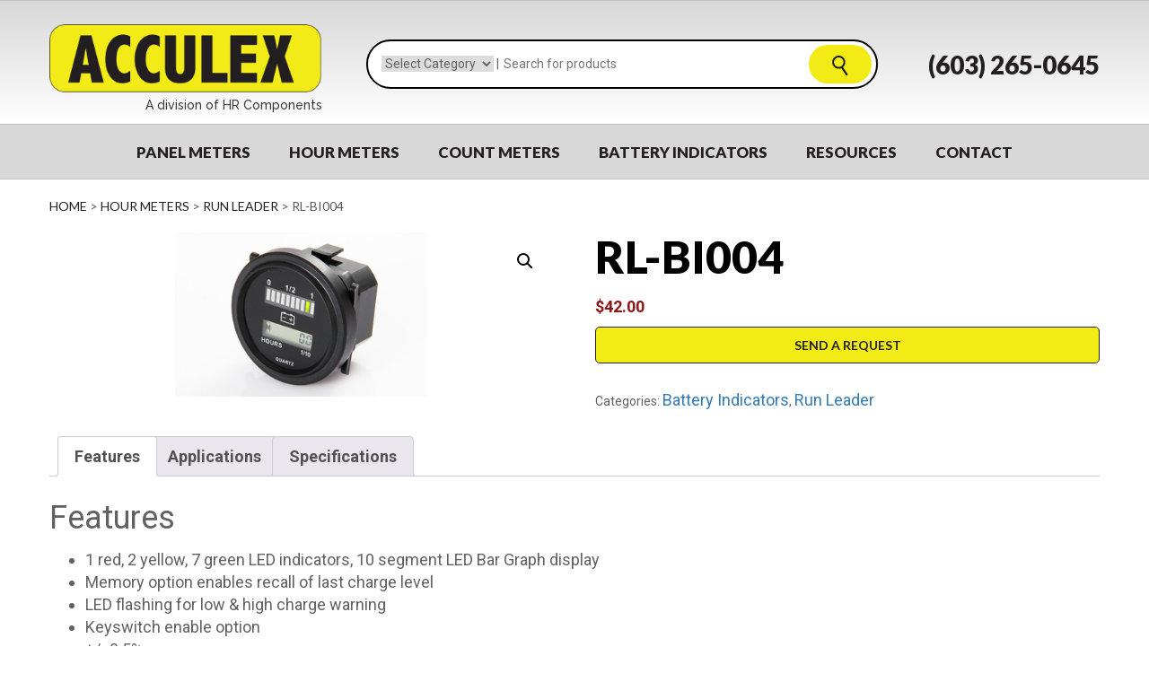

--- FILE ---
content_type: text/html; charset=UTF-8
request_url: https://acculex.com/product/rl-bi004/
body_size: 13132
content:
<!DOCTYPE html>
<!--[if IE 7]>
<html class="ie ie7" lang="en-US">
<![endif]-->
<!--[if IE 8]>
<html class="ie ie8" lang="en-US">
<![endif]-->
<!--[if !(IE 7) & !(IE 8)]><!-->
<html lang="en-US">
<!--<![endif]-->
<head>
	<meta charset="UTF-8">
	<meta name="viewport" content="width=device-width">
	<meta name="google-site-verification" content="pzOpqrOXByVmbRaT8kc8hA7g2RkOWBWiJ3WwDbEJyzs" />
	<title>RL-BI004 | ACCULEX</title>
	<link rel="profile" href="http://gmpg.org/xfn/11">
	<link rel="pingback" href="https://acculex.com/xmlrpc.php">
	<link href="https://fonts.googleapis.com/css?family=Lato:400,700,900|Raleway:400,500,600,700,800|Roboto:400,700" rel="stylesheet">
	<link rel="stylesheet" href="https://acculex.com/wp-content/themes/acculex/dist/styles/main.css" type="text/css">
    
	<!--[if lt IE 9]>
	<script src="https://acculex.com/wp-content/themes/acculex/js/html5.js"></script>
	<![endif]-->
	<meta name='robots' content='max-image-preview:large' />
<link rel='dns-prefetch' href='//platform-api.sharethis.com' />
<link rel='dns-prefetch' href='//fonts.googleapis.com' />
<link href='https://fonts.gstatic.com' crossorigin rel='preconnect' />
<link rel="alternate" type="application/rss+xml" title="ACCULEX &raquo; Feed" href="https://acculex.com/feed/" />
<link rel="alternate" type="application/rss+xml" title="ACCULEX &raquo; Comments Feed" href="https://acculex.com/comments/feed/" />
<link rel="alternate" type="application/rss+xml" title="ACCULEX &raquo; RL-BI004 Comments Feed" href="https://acculex.com/product/rl-bi004/feed/" />
		<!-- This site uses the Google Analytics by ExactMetrics plugin v8.2.4 - Using Analytics tracking - https://www.exactmetrics.com/ -->
							<script src="//www.googletagmanager.com/gtag/js?id=G-885LSXG9RQ"  data-cfasync="false" data-wpfc-render="false" type="text/javascript" async></script>
			<script data-cfasync="false" data-wpfc-render="false" type="text/javascript">
				var em_version = '8.2.4';
				var em_track_user = true;
				var em_no_track_reason = '';
								var ExactMetricsDefaultLocations = {"page_location":"https:\/\/acculex.com\/product\/rl-bi004\/"};
				if ( typeof ExactMetricsPrivacyGuardFilter === 'function' ) {
					var ExactMetricsLocations = (typeof ExactMetricsExcludeQuery === 'object') ? ExactMetricsPrivacyGuardFilter( ExactMetricsExcludeQuery ) : ExactMetricsPrivacyGuardFilter( ExactMetricsDefaultLocations );
				} else {
					var ExactMetricsLocations = (typeof ExactMetricsExcludeQuery === 'object') ? ExactMetricsExcludeQuery : ExactMetricsDefaultLocations;
				}

								var disableStrs = [
										'ga-disable-G-885LSXG9RQ',
									];

				/* Function to detect opted out users */
				function __gtagTrackerIsOptedOut() {
					for (var index = 0; index < disableStrs.length; index++) {
						if (document.cookie.indexOf(disableStrs[index] + '=true') > -1) {
							return true;
						}
					}

					return false;
				}

				/* Disable tracking if the opt-out cookie exists. */
				if (__gtagTrackerIsOptedOut()) {
					for (var index = 0; index < disableStrs.length; index++) {
						window[disableStrs[index]] = true;
					}
				}

				/* Opt-out function */
				function __gtagTrackerOptout() {
					for (var index = 0; index < disableStrs.length; index++) {
						document.cookie = disableStrs[index] + '=true; expires=Thu, 31 Dec 2099 23:59:59 UTC; path=/';
						window[disableStrs[index]] = true;
					}
				}

				if ('undefined' === typeof gaOptout) {
					function gaOptout() {
						__gtagTrackerOptout();
					}
				}
								window.dataLayer = window.dataLayer || [];

				window.ExactMetricsDualTracker = {
					helpers: {},
					trackers: {},
				};
				if (em_track_user) {
					function __gtagDataLayer() {
						dataLayer.push(arguments);
					}

					function __gtagTracker(type, name, parameters) {
						if (!parameters) {
							parameters = {};
						}

						if (parameters.send_to) {
							__gtagDataLayer.apply(null, arguments);
							return;
						}

						if (type === 'event') {
														parameters.send_to = exactmetrics_frontend.v4_id;
							var hookName = name;
							if (typeof parameters['event_category'] !== 'undefined') {
								hookName = parameters['event_category'] + ':' + name;
							}

							if (typeof ExactMetricsDualTracker.trackers[hookName] !== 'undefined') {
								ExactMetricsDualTracker.trackers[hookName](parameters);
							} else {
								__gtagDataLayer('event', name, parameters);
							}
							
						} else {
							__gtagDataLayer.apply(null, arguments);
						}
					}

					__gtagTracker('js', new Date());
					__gtagTracker('set', {
						'developer_id.dNDMyYj': true,
											});
					if ( ExactMetricsLocations.page_location ) {
						__gtagTracker('set', ExactMetricsLocations);
					}
										__gtagTracker('config', 'G-885LSXG9RQ', {"forceSSL":"true"} );
															window.gtag = __gtagTracker;										(function () {
						/* https://developers.google.com/analytics/devguides/collection/analyticsjs/ */
						/* ga and __gaTracker compatibility shim. */
						var noopfn = function () {
							return null;
						};
						var newtracker = function () {
							return new Tracker();
						};
						var Tracker = function () {
							return null;
						};
						var p = Tracker.prototype;
						p.get = noopfn;
						p.set = noopfn;
						p.send = function () {
							var args = Array.prototype.slice.call(arguments);
							args.unshift('send');
							__gaTracker.apply(null, args);
						};
						var __gaTracker = function () {
							var len = arguments.length;
							if (len === 0) {
								return;
							}
							var f = arguments[len - 1];
							if (typeof f !== 'object' || f === null || typeof f.hitCallback !== 'function') {
								if ('send' === arguments[0]) {
									var hitConverted, hitObject = false, action;
									if ('event' === arguments[1]) {
										if ('undefined' !== typeof arguments[3]) {
											hitObject = {
												'eventAction': arguments[3],
												'eventCategory': arguments[2],
												'eventLabel': arguments[4],
												'value': arguments[5] ? arguments[5] : 1,
											}
										}
									}
									if ('pageview' === arguments[1]) {
										if ('undefined' !== typeof arguments[2]) {
											hitObject = {
												'eventAction': 'page_view',
												'page_path': arguments[2],
											}
										}
									}
									if (typeof arguments[2] === 'object') {
										hitObject = arguments[2];
									}
									if (typeof arguments[5] === 'object') {
										Object.assign(hitObject, arguments[5]);
									}
									if ('undefined' !== typeof arguments[1].hitType) {
										hitObject = arguments[1];
										if ('pageview' === hitObject.hitType) {
											hitObject.eventAction = 'page_view';
										}
									}
									if (hitObject) {
										action = 'timing' === arguments[1].hitType ? 'timing_complete' : hitObject.eventAction;
										hitConverted = mapArgs(hitObject);
										__gtagTracker('event', action, hitConverted);
									}
								}
								return;
							}

							function mapArgs(args) {
								var arg, hit = {};
								var gaMap = {
									'eventCategory': 'event_category',
									'eventAction': 'event_action',
									'eventLabel': 'event_label',
									'eventValue': 'event_value',
									'nonInteraction': 'non_interaction',
									'timingCategory': 'event_category',
									'timingVar': 'name',
									'timingValue': 'value',
									'timingLabel': 'event_label',
									'page': 'page_path',
									'location': 'page_location',
									'title': 'page_title',
									'referrer' : 'page_referrer',
								};
								for (arg in args) {
																		if (!(!args.hasOwnProperty(arg) || !gaMap.hasOwnProperty(arg))) {
										hit[gaMap[arg]] = args[arg];
									} else {
										hit[arg] = args[arg];
									}
								}
								return hit;
							}

							try {
								f.hitCallback();
							} catch (ex) {
							}
						};
						__gaTracker.create = newtracker;
						__gaTracker.getByName = newtracker;
						__gaTracker.getAll = function () {
							return [];
						};
						__gaTracker.remove = noopfn;
						__gaTracker.loaded = true;
						window['__gaTracker'] = __gaTracker;
					})();
									} else {
										console.log("");
					(function () {
						function __gtagTracker() {
							return null;
						}

						window['__gtagTracker'] = __gtagTracker;
						window['gtag'] = __gtagTracker;
					})();
									}
			</script>
				<!-- / Google Analytics by ExactMetrics -->
		<script type="text/javascript">
/* <![CDATA[ */
window._wpemojiSettings = {"baseUrl":"https:\/\/s.w.org\/images\/core\/emoji\/15.0.3\/72x72\/","ext":".png","svgUrl":"https:\/\/s.w.org\/images\/core\/emoji\/15.0.3\/svg\/","svgExt":".svg","source":{"concatemoji":"https:\/\/acculex.com\/wp-includes\/js\/wp-emoji-release.min.js?ver=6.6.4"}};
/*! This file is auto-generated */
!function(i,n){var o,s,e;function c(e){try{var t={supportTests:e,timestamp:(new Date).valueOf()};sessionStorage.setItem(o,JSON.stringify(t))}catch(e){}}function p(e,t,n){e.clearRect(0,0,e.canvas.width,e.canvas.height),e.fillText(t,0,0);var t=new Uint32Array(e.getImageData(0,0,e.canvas.width,e.canvas.height).data),r=(e.clearRect(0,0,e.canvas.width,e.canvas.height),e.fillText(n,0,0),new Uint32Array(e.getImageData(0,0,e.canvas.width,e.canvas.height).data));return t.every(function(e,t){return e===r[t]})}function u(e,t,n){switch(t){case"flag":return n(e,"\ud83c\udff3\ufe0f\u200d\u26a7\ufe0f","\ud83c\udff3\ufe0f\u200b\u26a7\ufe0f")?!1:!n(e,"\ud83c\uddfa\ud83c\uddf3","\ud83c\uddfa\u200b\ud83c\uddf3")&&!n(e,"\ud83c\udff4\udb40\udc67\udb40\udc62\udb40\udc65\udb40\udc6e\udb40\udc67\udb40\udc7f","\ud83c\udff4\u200b\udb40\udc67\u200b\udb40\udc62\u200b\udb40\udc65\u200b\udb40\udc6e\u200b\udb40\udc67\u200b\udb40\udc7f");case"emoji":return!n(e,"\ud83d\udc26\u200d\u2b1b","\ud83d\udc26\u200b\u2b1b")}return!1}function f(e,t,n){var r="undefined"!=typeof WorkerGlobalScope&&self instanceof WorkerGlobalScope?new OffscreenCanvas(300,150):i.createElement("canvas"),a=r.getContext("2d",{willReadFrequently:!0}),o=(a.textBaseline="top",a.font="600 32px Arial",{});return e.forEach(function(e){o[e]=t(a,e,n)}),o}function t(e){var t=i.createElement("script");t.src=e,t.defer=!0,i.head.appendChild(t)}"undefined"!=typeof Promise&&(o="wpEmojiSettingsSupports",s=["flag","emoji"],n.supports={everything:!0,everythingExceptFlag:!0},e=new Promise(function(e){i.addEventListener("DOMContentLoaded",e,{once:!0})}),new Promise(function(t){var n=function(){try{var e=JSON.parse(sessionStorage.getItem(o));if("object"==typeof e&&"number"==typeof e.timestamp&&(new Date).valueOf()<e.timestamp+604800&&"object"==typeof e.supportTests)return e.supportTests}catch(e){}return null}();if(!n){if("undefined"!=typeof Worker&&"undefined"!=typeof OffscreenCanvas&&"undefined"!=typeof URL&&URL.createObjectURL&&"undefined"!=typeof Blob)try{var e="postMessage("+f.toString()+"("+[JSON.stringify(s),u.toString(),p.toString()].join(",")+"));",r=new Blob([e],{type:"text/javascript"}),a=new Worker(URL.createObjectURL(r),{name:"wpTestEmojiSupports"});return void(a.onmessage=function(e){c(n=e.data),a.terminate(),t(n)})}catch(e){}c(n=f(s,u,p))}t(n)}).then(function(e){for(var t in e)n.supports[t]=e[t],n.supports.everything=n.supports.everything&&n.supports[t],"flag"!==t&&(n.supports.everythingExceptFlag=n.supports.everythingExceptFlag&&n.supports[t]);n.supports.everythingExceptFlag=n.supports.everythingExceptFlag&&!n.supports.flag,n.DOMReady=!1,n.readyCallback=function(){n.DOMReady=!0}}).then(function(){return e}).then(function(){var e;n.supports.everything||(n.readyCallback(),(e=n.source||{}).concatemoji?t(e.concatemoji):e.wpemoji&&e.twemoji&&(t(e.twemoji),t(e.wpemoji)))}))}((window,document),window._wpemojiSettings);
/* ]]> */
</script>
<style id='wp-emoji-styles-inline-css' type='text/css'>

	img.wp-smiley, img.emoji {
		display: inline !important;
		border: none !important;
		box-shadow: none !important;
		height: 1em !important;
		width: 1em !important;
		margin: 0 0.07em !important;
		vertical-align: -0.1em !important;
		background: none !important;
		padding: 0 !important;
	}
</style>
<link rel='stylesheet' id='wp-block-library-css' href='https://acculex.com/wp-includes/css/dist/block-library/style.min.css?ver=6.6.4' type='text/css' media='all' />
<style id='classic-theme-styles-inline-css' type='text/css'>
/*! This file is auto-generated */
.wp-block-button__link{color:#fff;background-color:#32373c;border-radius:9999px;box-shadow:none;text-decoration:none;padding:calc(.667em + 2px) calc(1.333em + 2px);font-size:1.125em}.wp-block-file__button{background:#32373c;color:#fff;text-decoration:none}
</style>
<style id='global-styles-inline-css' type='text/css'>
:root{--wp--preset--aspect-ratio--square: 1;--wp--preset--aspect-ratio--4-3: 4/3;--wp--preset--aspect-ratio--3-4: 3/4;--wp--preset--aspect-ratio--3-2: 3/2;--wp--preset--aspect-ratio--2-3: 2/3;--wp--preset--aspect-ratio--16-9: 16/9;--wp--preset--aspect-ratio--9-16: 9/16;--wp--preset--color--black: #000000;--wp--preset--color--cyan-bluish-gray: #abb8c3;--wp--preset--color--white: #ffffff;--wp--preset--color--pale-pink: #f78da7;--wp--preset--color--vivid-red: #cf2e2e;--wp--preset--color--luminous-vivid-orange: #ff6900;--wp--preset--color--luminous-vivid-amber: #fcb900;--wp--preset--color--light-green-cyan: #7bdcb5;--wp--preset--color--vivid-green-cyan: #00d084;--wp--preset--color--pale-cyan-blue: #8ed1fc;--wp--preset--color--vivid-cyan-blue: #0693e3;--wp--preset--color--vivid-purple: #9b51e0;--wp--preset--gradient--vivid-cyan-blue-to-vivid-purple: linear-gradient(135deg,rgba(6,147,227,1) 0%,rgb(155,81,224) 100%);--wp--preset--gradient--light-green-cyan-to-vivid-green-cyan: linear-gradient(135deg,rgb(122,220,180) 0%,rgb(0,208,130) 100%);--wp--preset--gradient--luminous-vivid-amber-to-luminous-vivid-orange: linear-gradient(135deg,rgba(252,185,0,1) 0%,rgba(255,105,0,1) 100%);--wp--preset--gradient--luminous-vivid-orange-to-vivid-red: linear-gradient(135deg,rgba(255,105,0,1) 0%,rgb(207,46,46) 100%);--wp--preset--gradient--very-light-gray-to-cyan-bluish-gray: linear-gradient(135deg,rgb(238,238,238) 0%,rgb(169,184,195) 100%);--wp--preset--gradient--cool-to-warm-spectrum: linear-gradient(135deg,rgb(74,234,220) 0%,rgb(151,120,209) 20%,rgb(207,42,186) 40%,rgb(238,44,130) 60%,rgb(251,105,98) 80%,rgb(254,248,76) 100%);--wp--preset--gradient--blush-light-purple: linear-gradient(135deg,rgb(255,206,236) 0%,rgb(152,150,240) 100%);--wp--preset--gradient--blush-bordeaux: linear-gradient(135deg,rgb(254,205,165) 0%,rgb(254,45,45) 50%,rgb(107,0,62) 100%);--wp--preset--gradient--luminous-dusk: linear-gradient(135deg,rgb(255,203,112) 0%,rgb(199,81,192) 50%,rgb(65,88,208) 100%);--wp--preset--gradient--pale-ocean: linear-gradient(135deg,rgb(255,245,203) 0%,rgb(182,227,212) 50%,rgb(51,167,181) 100%);--wp--preset--gradient--electric-grass: linear-gradient(135deg,rgb(202,248,128) 0%,rgb(113,206,126) 100%);--wp--preset--gradient--midnight: linear-gradient(135deg,rgb(2,3,129) 0%,rgb(40,116,252) 100%);--wp--preset--font-size--small: 13px;--wp--preset--font-size--medium: 20px;--wp--preset--font-size--large: 36px;--wp--preset--font-size--x-large: 42px;--wp--preset--font-family--inter: "Inter", sans-serif;--wp--preset--font-family--cardo: Cardo;--wp--preset--spacing--20: 0.44rem;--wp--preset--spacing--30: 0.67rem;--wp--preset--spacing--40: 1rem;--wp--preset--spacing--50: 1.5rem;--wp--preset--spacing--60: 2.25rem;--wp--preset--spacing--70: 3.38rem;--wp--preset--spacing--80: 5.06rem;--wp--preset--shadow--natural: 6px 6px 9px rgba(0, 0, 0, 0.2);--wp--preset--shadow--deep: 12px 12px 50px rgba(0, 0, 0, 0.4);--wp--preset--shadow--sharp: 6px 6px 0px rgba(0, 0, 0, 0.2);--wp--preset--shadow--outlined: 6px 6px 0px -3px rgba(255, 255, 255, 1), 6px 6px rgba(0, 0, 0, 1);--wp--preset--shadow--crisp: 6px 6px 0px rgba(0, 0, 0, 1);}:where(.is-layout-flex){gap: 0.5em;}:where(.is-layout-grid){gap: 0.5em;}body .is-layout-flex{display: flex;}.is-layout-flex{flex-wrap: wrap;align-items: center;}.is-layout-flex > :is(*, div){margin: 0;}body .is-layout-grid{display: grid;}.is-layout-grid > :is(*, div){margin: 0;}:where(.wp-block-columns.is-layout-flex){gap: 2em;}:where(.wp-block-columns.is-layout-grid){gap: 2em;}:where(.wp-block-post-template.is-layout-flex){gap: 1.25em;}:where(.wp-block-post-template.is-layout-grid){gap: 1.25em;}.has-black-color{color: var(--wp--preset--color--black) !important;}.has-cyan-bluish-gray-color{color: var(--wp--preset--color--cyan-bluish-gray) !important;}.has-white-color{color: var(--wp--preset--color--white) !important;}.has-pale-pink-color{color: var(--wp--preset--color--pale-pink) !important;}.has-vivid-red-color{color: var(--wp--preset--color--vivid-red) !important;}.has-luminous-vivid-orange-color{color: var(--wp--preset--color--luminous-vivid-orange) !important;}.has-luminous-vivid-amber-color{color: var(--wp--preset--color--luminous-vivid-amber) !important;}.has-light-green-cyan-color{color: var(--wp--preset--color--light-green-cyan) !important;}.has-vivid-green-cyan-color{color: var(--wp--preset--color--vivid-green-cyan) !important;}.has-pale-cyan-blue-color{color: var(--wp--preset--color--pale-cyan-blue) !important;}.has-vivid-cyan-blue-color{color: var(--wp--preset--color--vivid-cyan-blue) !important;}.has-vivid-purple-color{color: var(--wp--preset--color--vivid-purple) !important;}.has-black-background-color{background-color: var(--wp--preset--color--black) !important;}.has-cyan-bluish-gray-background-color{background-color: var(--wp--preset--color--cyan-bluish-gray) !important;}.has-white-background-color{background-color: var(--wp--preset--color--white) !important;}.has-pale-pink-background-color{background-color: var(--wp--preset--color--pale-pink) !important;}.has-vivid-red-background-color{background-color: var(--wp--preset--color--vivid-red) !important;}.has-luminous-vivid-orange-background-color{background-color: var(--wp--preset--color--luminous-vivid-orange) !important;}.has-luminous-vivid-amber-background-color{background-color: var(--wp--preset--color--luminous-vivid-amber) !important;}.has-light-green-cyan-background-color{background-color: var(--wp--preset--color--light-green-cyan) !important;}.has-vivid-green-cyan-background-color{background-color: var(--wp--preset--color--vivid-green-cyan) !important;}.has-pale-cyan-blue-background-color{background-color: var(--wp--preset--color--pale-cyan-blue) !important;}.has-vivid-cyan-blue-background-color{background-color: var(--wp--preset--color--vivid-cyan-blue) !important;}.has-vivid-purple-background-color{background-color: var(--wp--preset--color--vivid-purple) !important;}.has-black-border-color{border-color: var(--wp--preset--color--black) !important;}.has-cyan-bluish-gray-border-color{border-color: var(--wp--preset--color--cyan-bluish-gray) !important;}.has-white-border-color{border-color: var(--wp--preset--color--white) !important;}.has-pale-pink-border-color{border-color: var(--wp--preset--color--pale-pink) !important;}.has-vivid-red-border-color{border-color: var(--wp--preset--color--vivid-red) !important;}.has-luminous-vivid-orange-border-color{border-color: var(--wp--preset--color--luminous-vivid-orange) !important;}.has-luminous-vivid-amber-border-color{border-color: var(--wp--preset--color--luminous-vivid-amber) !important;}.has-light-green-cyan-border-color{border-color: var(--wp--preset--color--light-green-cyan) !important;}.has-vivid-green-cyan-border-color{border-color: var(--wp--preset--color--vivid-green-cyan) !important;}.has-pale-cyan-blue-border-color{border-color: var(--wp--preset--color--pale-cyan-blue) !important;}.has-vivid-cyan-blue-border-color{border-color: var(--wp--preset--color--vivid-cyan-blue) !important;}.has-vivid-purple-border-color{border-color: var(--wp--preset--color--vivid-purple) !important;}.has-vivid-cyan-blue-to-vivid-purple-gradient-background{background: var(--wp--preset--gradient--vivid-cyan-blue-to-vivid-purple) !important;}.has-light-green-cyan-to-vivid-green-cyan-gradient-background{background: var(--wp--preset--gradient--light-green-cyan-to-vivid-green-cyan) !important;}.has-luminous-vivid-amber-to-luminous-vivid-orange-gradient-background{background: var(--wp--preset--gradient--luminous-vivid-amber-to-luminous-vivid-orange) !important;}.has-luminous-vivid-orange-to-vivid-red-gradient-background{background: var(--wp--preset--gradient--luminous-vivid-orange-to-vivid-red) !important;}.has-very-light-gray-to-cyan-bluish-gray-gradient-background{background: var(--wp--preset--gradient--very-light-gray-to-cyan-bluish-gray) !important;}.has-cool-to-warm-spectrum-gradient-background{background: var(--wp--preset--gradient--cool-to-warm-spectrum) !important;}.has-blush-light-purple-gradient-background{background: var(--wp--preset--gradient--blush-light-purple) !important;}.has-blush-bordeaux-gradient-background{background: var(--wp--preset--gradient--blush-bordeaux) !important;}.has-luminous-dusk-gradient-background{background: var(--wp--preset--gradient--luminous-dusk) !important;}.has-pale-ocean-gradient-background{background: var(--wp--preset--gradient--pale-ocean) !important;}.has-electric-grass-gradient-background{background: var(--wp--preset--gradient--electric-grass) !important;}.has-midnight-gradient-background{background: var(--wp--preset--gradient--midnight) !important;}.has-small-font-size{font-size: var(--wp--preset--font-size--small) !important;}.has-medium-font-size{font-size: var(--wp--preset--font-size--medium) !important;}.has-large-font-size{font-size: var(--wp--preset--font-size--large) !important;}.has-x-large-font-size{font-size: var(--wp--preset--font-size--x-large) !important;}
:where(.wp-block-post-template.is-layout-flex){gap: 1.25em;}:where(.wp-block-post-template.is-layout-grid){gap: 1.25em;}
:where(.wp-block-columns.is-layout-flex){gap: 2em;}:where(.wp-block-columns.is-layout-grid){gap: 2em;}
:root :where(.wp-block-pullquote){font-size: 1.5em;line-height: 1.6;}
</style>
<link rel='stylesheet' id='contact-form-7-css' href='https://acculex.com/wp-content/plugins/contact-form-7/includes/css/styles.css?ver=6.0.6' type='text/css' media='all' />
<link rel='stylesheet' id='photoswipe-css' href='https://acculex.com/wp-content/plugins/woocommerce/assets/css/photoswipe/photoswipe.min.css?ver=9.3.5' type='text/css' media='all' />
<link rel='stylesheet' id='photoswipe-default-skin-css' href='https://acculex.com/wp-content/plugins/woocommerce/assets/css/photoswipe/default-skin/default-skin.min.css?ver=9.3.5' type='text/css' media='all' />
<link rel='stylesheet' id='woocommerce-layout-css' href='https://acculex.com/wp-content/plugins/woocommerce/assets/css/woocommerce-layout.css?ver=9.3.5' type='text/css' media='all' />
<link rel='stylesheet' id='woocommerce-smallscreen-css' href='https://acculex.com/wp-content/plugins/woocommerce/assets/css/woocommerce-smallscreen.css?ver=9.3.5' type='text/css' media='only screen and (max-width: 768px)' />
<link rel='stylesheet' id='woocommerce-general-css' href='https://acculex.com/wp-content/plugins/woocommerce/assets/css/woocommerce.css?ver=9.3.5' type='text/css' media='all' />
<style id='woocommerce-inline-inline-css' type='text/css'>
.woocommerce form .form-row .required { visibility: visible; }
</style>
<link rel='stylesheet' id='wpsc-style-css' href='https://acculex.com/wp-content/plugins/wordpress-simple-paypal-shopping-cart/assets/wpsc-front-end-styles.css?ver=5.0.7' type='text/css' media='all' />
<link rel='stylesheet' id='twentyfourteen-lato-css' href='https://fonts.googleapis.com/css?family=Lato%3A300%2C400%2C700%2C900%2C300italic%2C400italic%2C700italic&#038;subset=latin%2Clatin-ext' type='text/css' media='all' />
<link rel='stylesheet' id='genericons-css' href='https://acculex.com/wp-content/themes/acculex/genericons/genericons.css?ver=3.0.3' type='text/css' media='all' />
<link rel='stylesheet' id='twentyfourteen-style-css' href='https://acculex.com/wp-content/themes/acculex/style.css?ver=6.6.4' type='text/css' media='all' />
<!--[if lt IE 9]>
<link rel='stylesheet' id='twentyfourteen-ie-css' href='https://acculex.com/wp-content/themes/acculex/css/ie.css?ver=20131205' type='text/css' media='all' />
<![endif]-->
<script type="text/javascript" src="https://acculex.com/wp-content/plugins/google-analytics-dashboard-for-wp/assets/js/frontend-gtag.min.js?ver=8.2.4" id="exactmetrics-frontend-script-js" async="async" data-wp-strategy="async"></script>
<script data-cfasync="false" data-wpfc-render="false" type="text/javascript" id='exactmetrics-frontend-script-js-extra'>/* <![CDATA[ */
var exactmetrics_frontend = {"js_events_tracking":"true","download_extensions":"zip,mp3,mpeg,pdf,docx,pptx,xlsx,rar","inbound_paths":"[{\"path\":\"\\\/go\\\/\",\"label\":\"affiliate\"},{\"path\":\"\\\/recommend\\\/\",\"label\":\"affiliate\"}]","home_url":"https:\/\/acculex.com","hash_tracking":"false","v4_id":"G-885LSXG9RQ"};/* ]]> */
</script>
<script type="text/javascript" src="https://acculex.com/wp-includes/js/jquery/jquery.min.js?ver=3.7.1" id="jquery-core-js"></script>
<script type="text/javascript" src="https://acculex.com/wp-includes/js/jquery/jquery-migrate.min.js?ver=3.4.1" id="jquery-migrate-js"></script>
<script type="text/javascript" src="https://acculex.com/wp-content/plugins/woocommerce/assets/js/jquery-blockui/jquery.blockUI.min.js?ver=2.7.0-wc.9.3.5" id="jquery-blockui-js" defer="defer" data-wp-strategy="defer"></script>
<script type="text/javascript" id="wc-add-to-cart-js-extra">
/* <![CDATA[ */
var wc_add_to_cart_params = {"ajax_url":"\/wp-admin\/admin-ajax.php","wc_ajax_url":"\/?wc-ajax=%%endpoint%%","i18n_view_cart":"View cart","cart_url":"https:\/\/acculex.com","is_cart":"","cart_redirect_after_add":"no"};
/* ]]> */
</script>
<script type="text/javascript" src="https://acculex.com/wp-content/plugins/woocommerce/assets/js/frontend/add-to-cart.min.js?ver=9.3.5" id="wc-add-to-cart-js" defer="defer" data-wp-strategy="defer"></script>
<script type="text/javascript" src="https://acculex.com/wp-content/plugins/woocommerce/assets/js/zoom/jquery.zoom.min.js?ver=1.7.21-wc.9.3.5" id="zoom-js" defer="defer" data-wp-strategy="defer"></script>
<script type="text/javascript" src="https://acculex.com/wp-content/plugins/woocommerce/assets/js/flexslider/jquery.flexslider.min.js?ver=2.7.2-wc.9.3.5" id="flexslider-js" defer="defer" data-wp-strategy="defer"></script>
<script type="text/javascript" src="https://acculex.com/wp-content/plugins/woocommerce/assets/js/photoswipe/photoswipe.min.js?ver=4.1.1-wc.9.3.5" id="photoswipe-js" defer="defer" data-wp-strategy="defer"></script>
<script type="text/javascript" src="https://acculex.com/wp-content/plugins/woocommerce/assets/js/photoswipe/photoswipe-ui-default.min.js?ver=4.1.1-wc.9.3.5" id="photoswipe-ui-default-js" defer="defer" data-wp-strategy="defer"></script>
<script type="text/javascript" id="wc-single-product-js-extra">
/* <![CDATA[ */
var wc_single_product_params = {"i18n_required_rating_text":"Please select a rating","review_rating_required":"yes","flexslider":{"rtl":false,"animation":"slide","smoothHeight":true,"directionNav":false,"controlNav":"thumbnails","slideshow":false,"animationSpeed":500,"animationLoop":false,"allowOneSlide":false},"zoom_enabled":"1","zoom_options":[],"photoswipe_enabled":"1","photoswipe_options":{"shareEl":false,"closeOnScroll":false,"history":false,"hideAnimationDuration":0,"showAnimationDuration":0},"flexslider_enabled":"1"};
/* ]]> */
</script>
<script type="text/javascript" src="https://acculex.com/wp-content/plugins/woocommerce/assets/js/frontend/single-product.min.js?ver=9.3.5" id="wc-single-product-js" defer="defer" data-wp-strategy="defer"></script>
<script type="text/javascript" src="https://acculex.com/wp-content/plugins/woocommerce/assets/js/js-cookie/js.cookie.min.js?ver=2.1.4-wc.9.3.5" id="js-cookie-js" defer="defer" data-wp-strategy="defer"></script>
<script type="text/javascript" id="woocommerce-js-extra">
/* <![CDATA[ */
var woocommerce_params = {"ajax_url":"\/wp-admin\/admin-ajax.php","wc_ajax_url":"\/?wc-ajax=%%endpoint%%"};
/* ]]> */
</script>
<script type="text/javascript" src="https://acculex.com/wp-content/plugins/woocommerce/assets/js/frontend/woocommerce.min.js?ver=9.3.5" id="woocommerce-js" defer="defer" data-wp-strategy="defer"></script>
<script type="text/javascript" src="//platform-api.sharethis.com/js/sharethis.js#source=googleanalytics-wordpress#product=ga" id="googleanalytics-platform-sharethis-js"></script>
<link rel="https://api.w.org/" href="https://acculex.com/wp-json/" /><link rel="alternate" title="JSON" type="application/json" href="https://acculex.com/wp-json/wp/v2/product/5277" /><link rel="EditURI" type="application/rsd+xml" title="RSD" href="https://acculex.com/xmlrpc.php?rsd" />
<meta name="generator" content="WordPress 6.6.4" />
<meta name="generator" content="WooCommerce 9.3.5" />
<link rel="canonical" href="https://acculex.com/product/rl-bi004/" />
<link rel='shortlink' href='https://acculex.com/?p=5277' />
<link rel="alternate" title="oEmbed (JSON)" type="application/json+oembed" href="https://acculex.com/wp-json/oembed/1.0/embed?url=https%3A%2F%2Facculex.com%2Fproduct%2Frl-bi004%2F" />
<link rel="alternate" title="oEmbed (XML)" type="text/xml+oembed" href="https://acculex.com/wp-json/oembed/1.0/embed?url=https%3A%2F%2Facculex.com%2Fproduct%2Frl-bi004%2F&#038;format=xml" />

<!-- WP Simple Shopping Cart plugin v5.0.7 - https://wordpress.org/plugins/wordpress-simple-paypal-shopping-cart/ -->

	<script type="text/javascript">
	<!--
	//
	function ReadForm (obj1, tst)
	{
	    // Read the user form
	    var i,j,pos;
	    val_total="";val_combo="";

	    for (i=0; i<obj1.length; i++)
	    {
	        // run entire form
	        obj = obj1.elements[i];           // a form element

	        if (obj.type == "select-one")
	        {   // just selects
	            if (obj.name == "quantity" ||
	                obj.name == "amount") continue;
		        pos = obj.selectedIndex;        // which option selected
		        val = obj.options[pos].value;   // selected value
		        val_combo = val_combo + " (" + val + ")";
	        }
	    }
		// Now summarize everything we have processed above
		val_total = obj1.product_tmp.value + val_combo;
		obj1.wspsc_product.value = val_total;
	}
	//-->
	</script>	<noscript><style>.woocommerce-product-gallery{ opacity: 1 !important; }</style></noscript>
	<style id='wp-fonts-local' type='text/css'>
@font-face{font-family:Inter;font-style:normal;font-weight:300 900;font-display:fallback;src:url('https://acculex.com/wp-content/plugins/woocommerce/assets/fonts/Inter-VariableFont_slnt,wght.woff2') format('woff2');font-stretch:normal;}
@font-face{font-family:Cardo;font-style:normal;font-weight:400;font-display:fallback;src:url('https://acculex.com/wp-content/plugins/woocommerce/assets/fonts/cardo_normal_400.woff2') format('woff2');}
</style>
<link rel="icon" href="https://acculex.com/wp-content/uploads/cropped-acculex_512-32x32.jpg" sizes="32x32" />
<link rel="icon" href="https://acculex.com/wp-content/uploads/cropped-acculex_512-192x192.jpg" sizes="192x192" />
<link rel="apple-touch-icon" href="https://acculex.com/wp-content/uploads/cropped-acculex_512-180x180.jpg" />
<meta name="msapplication-TileImage" content="https://acculex.com/wp-content/uploads/cropped-acculex_512-270x270.jpg" />
</head>

<body class="product-template-default single single-product postid-5277 theme-acculex woocommerce woocommerce-page woocommerce-no-js metaslider-plugin group-blog masthead-fixed full-width singular">
<div id="page">
	
	<header>
        	
    	
    		<div class="info">
        		<div class="container">
        		    <button id="humburger-menu" class="humburger-menu"><span class="icon-menu"></span></button>
    		        <div class="logo no-padding text-right">
            		    <a href="https://acculex.com/" title="acculex logo">
            		        <img src="https://acculex.com/wp-content/themes/acculex/dist/images/logo.png" alt="acculex logo"/><span>A division of HR Components</span>
            		    </a>
            		</div>
            		
            		<div id="search-container" class="search-box-wrapper no-padding">
            			<div class="search-box">
            				<form id="searchform" role="search" method="get" class="woocommerce-product-search" action="https://acculex.com/">
                                                                <select name="product_cat" id="product_cat" class="category-select">
                                	<option value="0">Select Category</option>
                                	<option value="263" >Panel Meters</option>
                                	<!--<option value="265" >PROX Sensors</option>-->
                                	<option value="261" >Hour Meters</option>
                                	<option value="261" >Count Meters</option>
                                	<option value="260" >Battery Indicators</option>
                                </select>
                                <span>|</span>
                                <input type="search" id="woocommerce-product-search-field" class="search-field" placeholder="Search for products" value="" name="s" title="Search for:" />
                                <div class="submit-wrap">
                                    <input type="submit" value="" /><img src="https://acculex.com/wp-content/themes/acculex/dist/images/search.svg" />
                                </div>
                                <input type="hidden" name="post_type" value="product" />
                            </form>
            			</div>
            		</div>
            		
            		<div class="phone no-padding text-right">
            		    <a href="tel:6032650645">(603) 265-0645</a>
            		</div>
    			</div><!-- container -->
    		</div><!-- info -->
    		
    		<nav role="navigation">
        		<div class="container">
        			<div class="menu-main-menu-container"><ul id="top-menu" class="menu"><li id="menu-item-225" class="menu-item menu-item-type-custom menu-item-object-custom menu-item-has-children menu-item-225"><a href="/product-category/panel_meter/">Panel Meters</a>
<ul class="sub-menu">
	<li id="menu-item-6516" class="menu-item menu-item-type-taxonomy menu-item-object-product_cat menu-item-6516"><a href="https://acculex.com/product-category/panel_meter/3_5_digit_led/">3.5 Digit LED</a></li>
	<li id="menu-item-6515" class="menu-item menu-item-type-taxonomy menu-item-object-product_cat menu-item-6515"><a href="https://acculex.com/product-category/panel_meter/3_5_digit_lcd/">3.5 Digit LCD</a></li>
	<li id="menu-item-6518" class="menu-item menu-item-type-taxonomy menu-item-object-product_cat menu-item-6518"><a href="https://acculex.com/product-category/panel_meter/4_5_digit_lcd/">4.5 Digit LCD</a></li>
	<li id="menu-item-7133" class="menu-item menu-item-type-taxonomy menu-item-object-product_cat menu-item-7133"><a href="https://acculex.com/product-category/panel_meter/3_5_digit_custom_readout/">3.5 Digit Custom Readout</a></li>
	<li id="menu-item-7132" class="menu-item menu-item-type-taxonomy menu-item-object-product_cat menu-item-7132"><a href="https://acculex.com/product-category/panel_meter/4_5_digit_custom_readout/">4.5 Digit Custom Readout</a></li>
	<li id="menu-item-6520" class="menu-item menu-item-type-taxonomy menu-item-object-product_cat menu-item-6520"><a href="https://acculex.com/product-category/panel_meter/accessories/">Accessories</a></li>
</ul>
</li>
<li id="menu-item-6572" class="menu-item menu-item-type-taxonomy menu-item-object-product_cat current-product-ancestor menu-item-has-children menu-item-6572"><a href="https://acculex.com/product-category/hour_meter/">Hour Meters</a>
<ul class="sub-menu">
	<li id="menu-item-7074" class="menu-item menu-item-type-taxonomy menu-item-object-product_cat current-product-ancestor current-menu-parent current-product-parent menu-item-7074"><a href="https://acculex.com/product-category/hour_meter/run_leader/">Run Leader</a></li>
	<li id="menu-item-7084" class="menu-item menu-item-type-taxonomy menu-item-object-product_cat menu-item-7084"><a href="https://acculex.com/product-category/hour_meter/winco/">Winco</a></li>
	<li id="menu-item-7085" class="menu-item menu-item-type-taxonomy menu-item-object-product_cat menu-item-7085"><a href="https://acculex.com/product-category/hour_meter/miniature/">Miniature</a></li>
</ul>
</li>
<li id="menu-item-6506" class="menu-item menu-item-type-taxonomy menu-item-object-product_cat menu-item-6506"><a href="https://acculex.com/product-category/count_meter/">Count Meters</a></li>
<li id="menu-item-229" class="menu-item menu-item-type-custom menu-item-object-custom menu-item-229"><a href="/product-category/battery_indicator/">Battery Indicators</a></li>
<li id="menu-item-107" class="menu-item menu-item-type-post_type menu-item-object-page menu-item-has-children menu-item-107"><a href="https://acculex.com/resources/">Resources</a>
<ul class="sub-menu">
	<li id="menu-item-215" class="menu-item menu-item-type-post_type menu-item-object-page menu-item-215"><a href="https://acculex.com/downloads/">Downloads</a></li>
	<li id="menu-item-6509" class="menu-item menu-item-type-post_type menu-item-object-post menu-item-6509"><a href="https://acculex.com/private-labeling-available/">Private Labeling Available</a></li>
	<li id="menu-item-6633" class="menu-item menu-item-type-post_type menu-item-object-post menu-item-6633"><a href="https://acculex.com/new-meters-available-for-the-automotive-industry/">Meters for the Automotive Industry</a></li>
	<li id="menu-item-6510" class="menu-item menu-item-type-post_type menu-item-object-post menu-item-6510"><a href="https://acculex.com/supplies-for-welder-manufacturers/">Meters for Electro-Welders</a></li>
	<li id="menu-item-6511" class="menu-item menu-item-type-post_type menu-item-object-post menu-item-6511"><a href="https://acculex.com/conflict-minerals-statement/">Conflict Minerals Statement</a></li>
	<li id="menu-item-6513" class="menu-item menu-item-type-post_type menu-item-object-post menu-item-6513"><a href="https://acculex.com/convert-to-display-actual-units/">Convert To Display Actual Units</a></li>
	<li id="menu-item-6564" class="menu-item menu-item-type-post_type menu-item-object-post menu-item-6564"><a href="https://acculex.com/multiple-pressure-transducers/">Multiple Pressure Transducers</a></li>
	<li id="menu-item-110" class="menu-item menu-item-type-post_type menu-item-object-page menu-item-110"><a href="https://acculex.com/resources/article/">Terms of Sales</a></li>
</ul>
</li>
<li id="menu-item-105" class="menu-item menu-item-type-post_type menu-item-object-page menu-item-105"><a href="https://acculex.com/contact/">Contact</a></li>
</ul></div>        		</div>
    		</nav>
		
	</header>

	<div class="site-wrap">

<div class="container">
	<nav class="woocommerce-breadcrumb" aria-label="Breadcrumb"><a href="https://acculex.com">Home</a> &gt; <a href="https://acculex.com/product-category/hour_meter/">Hour Meters</a> &gt; <a href="https://acculex.com/product-category/hour_meter/run_leader/">Run Leader</a> &gt; RL-BI004</nav>
		
			<div class="woocommerce-notices-wrapper"></div><div id="product-5277" class="has-post-thumbnail product type-product post-5277 status-publish first outofstock product_cat-battery_indicator product_cat-run_leader shipping-taxable purchasable product-type-simple">

	<div class="woocommerce-product-gallery woocommerce-product-gallery--with-images woocommerce-product-gallery--columns-4 images" data-columns="4" style="opacity: 0; transition: opacity .25s ease-in-out;">
	<figure class="woocommerce-product-gallery__wrapper">
		<div data-thumb="https://acculex.com/wp-content/uploads/2017/05/DP-270-100x100.jpg" data-thumb-alt="" data-thumb-srcset="https://acculex.com/wp-content/uploads/2017/05/DP-270-100x100.jpg 100w, https://acculex.com/wp-content/uploads/2017/05/DP-270-150x150.jpg 150w" class="woocommerce-product-gallery__image"><a href="https://acculex.com/wp-content/uploads/2017/05/DP-270.jpg"><img width="364" height="238" src="https://acculex.com/wp-content/uploads/2017/05/DP-270.jpg" class="wp-post-image" alt="" title="DP-270" data-caption="" data-src="https://acculex.com/wp-content/uploads/2017/05/DP-270.jpg" data-large_image="https://acculex.com/wp-content/uploads/2017/05/DP-270.jpg" data-large_image_width="364" data-large_image_height="238" decoding="async" fetchpriority="high" srcset="https://acculex.com/wp-content/uploads/2017/05/DP-270.jpg 364w, https://acculex.com/wp-content/uploads/2017/05/DP-270-300x196.jpg 300w" sizes="(max-width: 364px) 100vw, 364px" /></a></div>	</figure>
</div>

	<div class="summary entry-summary">
		<h1 class="product_title entry-title">RL-BI004</h1><p class="price"><span class="woocommerce-Price-amount amount"><bdi><span class="woocommerce-Price-currencySymbol">&#36;</span>42.00</bdi></span></p>
<p class="stock out-of-stock">Out of stock</p>

	
	<form class="cart" action="https://acculex.com/product/rl-bi004/" method="post" enctype='multipart/form-data'>
		
		<div class="quantity">
		<label class="screen-reader-text" for="quantity_6977e21c8eac4">RL-BI004 quantity</label>
	<input
		type="number"
				id="quantity_6977e21c8eac4"
		class="input-text qty text"
		name="quantity"
		value="1"
		aria-label="Product quantity"
		size="4"
		min="1"
		max=""
					step="1"
			placeholder=""
			inputmode="numeric"
			autocomplete="off"
			/>
	</div>

		<!--<button type="submit" name="add-to-cart" value="5277" class="single_add_to_cart_button button alt">Add to cart</button>-->
                <button type="submit" class="single_add_to_cart_button button alt">Send a Request</button>

			</form>

	
<div class="product_meta">

	
	
	<span class="posted_in">Categories: <a href="https://acculex.com/product-category/battery_indicator/" rel="tag">Battery Indicators</a>, <a href="https://acculex.com/product-category/hour_meter/run_leader/" rel="tag">Run Leader</a></span>
	
	
</div>

	</div>

	
	<div class="woocommerce-tabs wc-tabs-wrapper">
		<ul class="tabs wc-tabs" role="tablist">
							<li class="features_tab" id="tab-title-features" role="tab" aria-controls="tab-features">
					<a href="#tab-features">Features</a>
				</li>
							<li class="applications_tab" id="tab-title-applications" role="tab" aria-controls="tab-applications">
					<a href="#tab-applications">Applications</a>
				</li>
							<li class="specifications_tab" id="tab-title-specifications" role="tab" aria-controls="tab-specifications">
					<a href="#tab-specifications">Specifications</a>
				</li>
					</ul>
					<div class="woocommerce-Tabs-panel woocommerce-Tabs-panel--features panel entry-content wc-tab" id="tab-features" role="tabpanel" aria-labelledby="tab-title-features">
				<h2>Features</h2><ul>
<li>1 red, 2 yellow, 7 green LED indicators, 10 segment LED Bar Graph display</li>
<li>Memory option enables recall of last charge level</li>
<li>LED flashing for low &amp; high charge warning</li>
<li>Keyswitch enable option</li>
<li>+/- 0.5% accuracy</li>
<li>Reset function optional</li>
<li>Automatic rollover on hour meter</li>
<li>1 year warranty</li>
<li>CE &amp; ROHS Compliant, IP 65</li>
</ul>
<p><a href="https://acculex.com/wp-content/uploads/Run-Leader-Info-Page.pdf" target="_blank" rel="noopener">Battery Indicator Information - PDF</a></p>
			</div>
					<div class="woocommerce-Tabs-panel woocommerce-Tabs-panel--applications panel entry-content wc-tab" id="tab-applications" role="tabpanel" aria-labelledby="tab-title-applications">
				<h2>Applications</h2><p>Useful for any Lead Acid battery application. We are able to offer competitive pricing for OEMs and<br />
distributors on this product. Applications for this product include, but are not limited to:</p>
<ul>
<li>Fork Lifts</li>
<li>Lawn Equipment</li>
</ul>
			</div>
					<div class="woocommerce-Tabs-panel woocommerce-Tabs-panel--specifications panel entry-content wc-tab" id="tab-specifications" role="tabpanel" aria-labelledby="tab-title-specifications">
				<h2>Specifications</h2><table><tr><td>Cut Out Size</td><td>43mm x 39mm</td></tr><tr><td>Temperature Range</td><td>-30 - 85 degrees C</td></tr><tr><td>Max Display</td><td>99999.9 hours</td></tr><tr><td>Operating Voltages</td><td>12/24V, 36V, 48/72V</td></tr><tr><td>IP 65</td><td>CMOS EEPROM</td></tr></table>			</div>
			</div>


	<section class="related products">

		<h2>Related products</h2>

		<ul class="products columns-4">

			
				<li class="post-2924 product type-product status-publish has-post-thumbnail product_cat-hour_meter product_cat-run_leader first instock shipping-taxable purchasable product-type-simple">
	<a href="https://acculex.com/product/dp-290/" class="woocommerce-LoopProduct-link woocommerce-loop-product__link">    <div class="img-wrap">	 
	    <img width="300" height="300" src="https://acculex.com/wp-content/uploads/Screen-Shot-2018-09-18-at-9.22.25-AM-300x300.png" class="attachment-woocommerce_thumbnail size-woocommerce_thumbnail" alt="" decoding="async" srcset="https://acculex.com/wp-content/uploads/Screen-Shot-2018-09-18-at-9.22.25-AM-300x300.png 300w, https://acculex.com/wp-content/uploads/Screen-Shot-2018-09-18-at-9.22.25-AM-150x150.png 150w, https://acculex.com/wp-content/uploads/Screen-Shot-2018-09-18-at-9.22.25-AM-100x100.png 100w" sizes="(max-width: 300px) 100vw, 300px" />	</div>
    	<h5><!--Hour Meters-->
	Hour Meters:
	RL-HM005H</h5>
	
	<a href="" class="main-cat-link">Hour Meters</a>
	
	<div class="woocommerce-product-rating">
		<div class="star-rating">
			<span style="width:0%">
			</span>
		</div>	
	</div>
     
	<span class="price"><span class="woocommerce-Price-amount amount"><bdi><span class="woocommerce-Price-currencySymbol">&#36;</span>49.00</bdi></span></span>
</a><a href="https://acculex.com/product/dp-290/" class="btn">View More</a></li>

			
				<li class="post-5280 product type-product status-publish has-post-thumbnail product_cat-hour_meter product_cat-run_leader  instock shipping-taxable purchasable product-type-simple">
	<a href="https://acculex.com/product/dp-260ad/" class="woocommerce-LoopProduct-link woocommerce-loop-product__link">    <div class="img-wrap">	 
	    <img width="300" height="300" src="https://acculex.com/wp-content/uploads/Screen-Shot-2018-09-18-at-10.01.14-AM-300x300.png" class="attachment-woocommerce_thumbnail size-woocommerce_thumbnail" alt="" decoding="async" srcset="https://acculex.com/wp-content/uploads/Screen-Shot-2018-09-18-at-10.01.14-AM-300x300.png 300w, https://acculex.com/wp-content/uploads/Screen-Shot-2018-09-18-at-10.01.14-AM-150x150.png 150w, https://acculex.com/wp-content/uploads/Screen-Shot-2018-09-18-at-10.01.14-AM-100x100.png 100w" sizes="(max-width: 300px) 100vw, 300px" />	</div>
    	<h5><!--Hour Meters-->
	Hour Meters:
	RL-HM008A</h5>
	
	<a href="" class="main-cat-link">Hour Meters</a>
	
	<div class="woocommerce-product-rating">
		<div class="star-rating">
			<span style="width:0%">
			</span>
		</div>	
	</div>
     
	<span class="price"><span class="woocommerce-Price-amount amount"><bdi><span class="woocommerce-Price-currencySymbol">&#36;</span>26.00</bdi></span></span>
</a><a href="https://acculex.com/product/dp-260ad/" class="btn">View More</a></li>

			
				<li class="post-5175 product type-product status-publish has-post-thumbnail product_cat-hour_meter product_cat-run_leader  instock shipping-taxable purchasable product-type-simple">
	<a href="https://acculex.com/product/dp-270d/" class="woocommerce-LoopProduct-link woocommerce-loop-product__link">    <div class="img-wrap">	 
	    <img width="300" height="300" src="https://acculex.com/wp-content/uploads/Screen-Shot-2018-09-18-at-9.22.25-AM-300x300.png" class="attachment-woocommerce_thumbnail size-woocommerce_thumbnail" alt="" decoding="async" loading="lazy" srcset="https://acculex.com/wp-content/uploads/Screen-Shot-2018-09-18-at-9.22.25-AM-300x300.png 300w, https://acculex.com/wp-content/uploads/Screen-Shot-2018-09-18-at-9.22.25-AM-150x150.png 150w, https://acculex.com/wp-content/uploads/Screen-Shot-2018-09-18-at-9.22.25-AM-100x100.png 100w" sizes="(max-width: 300px) 100vw, 300px" />	</div>
    	<h5><!--Hour Meters-->
	Hour Meters:
	RL-HM005</h5>
	
	<a href="" class="main-cat-link">Hour Meters</a>
	
	<div class="woocommerce-product-rating">
		<div class="star-rating">
			<span style="width:0%">
			</span>
		</div>	
	</div>
     
	<span class="price"><span class="woocommerce-Price-amount amount"><bdi><span class="woocommerce-Price-currencySymbol">&#36;</span>32.00</bdi></span></span>
</a><a href="https://acculex.com/product/dp-270d/" class="btn">View More</a></li>

			
				<li class="post-2925 product type-product status-publish has-post-thumbnail product_cat-run_leader last instock shipping-taxable purchasable product-type-simple">
	<a href="https://acculex.com/product/dp-262e/" class="woocommerce-LoopProduct-link woocommerce-loop-product__link">    <div class="img-wrap">	 
	    <img width="300" height="300" src="https://acculex.com/wp-content/uploads/RL-HM001-300x300.png" class="attachment-woocommerce_thumbnail size-woocommerce_thumbnail" alt="" decoding="async" loading="lazy" srcset="https://acculex.com/wp-content/uploads/RL-HM001-300x300.png 300w, https://acculex.com/wp-content/uploads/RL-HM001-150x150.png 150w, https://acculex.com/wp-content/uploads/RL-HM001-100x100.png 100w" sizes="(max-width: 300px) 100vw, 300px" />	</div>
    	<h5><!--Hour Meters-->
	Hour Meters:
	RL-HM001</h5>
	
	<a href="" class="main-cat-link">Hour Meters</a>
	
	<div class="woocommerce-product-rating">
		<div class="star-rating">
			<span style="width:0%">
			</span>
		</div>	
	</div>
     
	<span class="price"><span class="woocommerce-Price-amount amount"><bdi><span class="woocommerce-Price-currencySymbol">&#36;</span>23.00</bdi></span></span>
</a><a href="https://acculex.com/product/dp-262e/" class="btn">View More</a></li>

			
		</ul>

	</section>

</div>


		
	
	
	</div>

		</div><!-- site-wrap -->

		<footer>
            <div class="container">
                <div class="nav-wrap">
                    <div class="footer-nav">
                        <h5>Panel Meters</h5>
                        <nav role="navigation">
                			<div class="menu-panel-meters-container"><ul id="menu-panel-meters" class="footer-menu"><li id="menu-item-6531" class="menu-item menu-item-type-taxonomy menu-item-object-product_cat menu-item-6531"><a href="https://acculex.com/product-category/panel_meter/3_digit_led/">3 Digit LED</a></li>
<li id="menu-item-6530" class="menu-item menu-item-type-taxonomy menu-item-object-product_cat menu-item-6530"><a href="https://acculex.com/product-category/panel_meter/3_5_digit_led/">3.5 Digit LED</a></li>
<li id="menu-item-6533" class="menu-item menu-item-type-taxonomy menu-item-object-product_cat menu-item-6533"><a href="https://acculex.com/product-category/panel_meter/4_5_digit_led/">4.5 Digit LED</a></li>
<li id="menu-item-6529" class="menu-item menu-item-type-taxonomy menu-item-object-product_cat menu-item-6529"><a href="https://acculex.com/product-category/panel_meter/3_5_digit_lcd/">3.5 Digit LCD</a></li>
<li id="menu-item-6532" class="menu-item menu-item-type-taxonomy menu-item-object-product_cat menu-item-6532"><a href="https://acculex.com/product-category/panel_meter/4_5_digit_lcd/">4.5 Digit LCD</a></li>
<li id="menu-item-6534" class="menu-item menu-item-type-taxonomy menu-item-object-product_cat menu-item-6534"><a href="https://acculex.com/product-category/panel_meter/accessories/">Accessories</a></li>
<li id="menu-item-6535" class="menu-item menu-item-type-taxonomy menu-item-object-product_cat menu-item-6535"><a href="https://acculex.com/product-category/panel_meter/looppowered/">Loop Powered</a></li>
</ul></div>            		    </nav>
                    </div>
                    <!--<div class="footer-nav">
                        <h5>PROX Sensors</h5>
                        <nav role="navigation">
                			<div class="footer-menu"><ul>
<li class="page_item page-item-7248"><a href="https://acculex.com/account/">Account</a></li>
<li class="page_item page-item-20"><a href="https://acculex.com/battery-indicators/">Battery Indicators</a></li>
<li class="page_item page-item-7247"><a href="https://acculex.com/cart/">Cart</a></li>
<li class="page_item page-item-18"><a href="https://acculex.com/contact/">Contact</a></li>
<li class="page_item page-item-22"><a href="https://acculex.com/count-meters/">Count Meters</a></li>
<li class="page_item page-item-212"><a href="https://acculex.com/downloads/">Downloads</a></li>
<li class="page_item page-item-13"><a href="https://acculex.com/">Home</a></li>
<li class="page_item page-item-24 page_item_has_children"><a href="https://acculex.com/hour-meters/">Hour Meters</a>
<ul class='children'>
	<li class="page_item page-item-7028"><a href="https://acculex.com/hour-meters/miniature/">Miniature</a></li>
	<li class="page_item page-item-7026"><a href="https://acculex.com/hour-meters/run-leader/">Run Leader</a></li>
	<li class="page_item page-item-7027"><a href="https://acculex.com/hour-meters/winco/">Winco</a></li>
</ul>
</li>
<li class="page_item page-item-26"><a href="https://acculex.com/panel-meters/">Panel Meters</a></li>
<li class="page_item page-item-28"><a href="https://acculex.com/sensors/">Prox Sensors</a></li>
<li class="page_item page-item-16 page_item_has_children"><a href="https://acculex.com/resources/">Resources</a>
<ul class='children'>
	<li class="page_item page-item-62 "><a href="https://acculex.com/resources/article/">Article</a></li>
	<li class="page_item page-item-295"><a href="https://acculex.com/resources/terms-of-sales/">Terms of Sales</a></li>
</ul>
</li>
<li class="page_item page-item-4 current_page_parent"><a href="https://acculex.com/shop/">Shop</a></li>
<li class="page_item page-item-7246"><a href="https://acculex.com/store/">Store</a></li>
</ul></div>
            		    </nav>
                    </div>-->
                    <div class="footer-nav">
                        <h5>Count / Hour Meters</h5>
                        <nav role="navigation">
                			<div class="menu-meters-container"><ul id="menu-meters" class="footer-menu"><li id="menu-item-6574" class="menu-item menu-item-type-taxonomy menu-item-object-product_cat current-product-ancestor menu-item-6574"><a href="https://acculex.com/product-category/hour_meter/">Hour Meters</a></li>
<li id="menu-item-6560" class="menu-item menu-item-type-taxonomy menu-item-object-product_cat menu-item-6560"><a href="https://acculex.com/product-category/count_meter/">Count Meters</a></li>
</ul></div>            		    </nav>
                    </div>
                    <div class="footer-nav">
                        <h5>Resources</h5>
                        <nav role="navigation">
                			<div class="menu-resources-container"><ul id="menu-resources" class="footer-menu"><li id="menu-item-256" class="menu-item menu-item-type-post_type menu-item-object-page menu-item-256"><a href="https://acculex.com/downloads/">Downloads</a></li>
<li id="menu-item-2889" class="menu-item menu-item-type-post_type menu-item-object-post menu-item-2889"><a href="https://acculex.com/private-labeling-available/">Private Labeling Available</a></li>
<li id="menu-item-2890" class="menu-item menu-item-type-post_type menu-item-object-post menu-item-2890"><a href="https://acculex.com/conflict-minerals-statement/">Conflict Minerals Statement</a></li>
<li id="menu-item-2892" class="menu-item menu-item-type-post_type menu-item-object-post menu-item-2892"><a href="https://acculex.com/convert-to-display-actual-units/">Convert To Display Actual Units</a></li>
</ul></div>            		    </nav>
                    </div>
                    <div class="footer-nav">
                        <h5>Customer Service</h5>
                        <p>Acculex / HR Components <br />
                        1 Hardy Road <br />
                        Suite 211 <br />
                        Bedford, NH 03110 </p>
                        <div class="contact-info">
                            <a href="tel:6032650645">603-265-0645</a><br />
                            <a href="mailto:info@acculex.com">info@acculex.com</a>
                        </div>
                        
                    </div>
                 </div>
			</div>
			<div class="copyright">
			    <div class="container">
    			    <div class="row">
    			        <!--<div class="col-lg-8 col-md-8 col-sm-8 col-xs-12 no-padding text-right">-->
                                <div class="text no-padding text-right">
    		                <p>Copyright &copy 2024 Acculex.<br /> All rights reserved.<br /> <a href="/terms-of-sales/">Terms of Services</a></p>
    		            </div>
                                <!--<div class="col-lg-4 col-md-4 col-sm-4 col-xs-12 carts no-padding">-->
        		        <div class="carts no-padding">
        		            <img src="https://acculex.com/wp-content/themes/acculex/dist/images/carts.png" alt="visa" class="pull-right" />
        	            </div>
    	            </div>
	            </div>
	        </div>
		</footer>
	</div><!-- #page -->

	<script type="application/ld+json">{"@context":"https:\/\/schema.org\/","@graph":[{"@context":"https:\/\/schema.org\/","@type":"BreadcrumbList","itemListElement":[{"@type":"ListItem","position":1,"item":{"name":"Home","@id":"https:\/\/acculex.com"}},{"@type":"ListItem","position":2,"item":{"name":"Hour Meters","@id":"https:\/\/acculex.com\/product-category\/hour_meter\/"}},{"@type":"ListItem","position":3,"item":{"name":"Run Leader","@id":"https:\/\/acculex.com\/product-category\/hour_meter\/run_leader\/"}},{"@type":"ListItem","position":4,"item":{"name":"RL-BI004","@id":"https:\/\/acculex.com\/product\/rl-bi004\/"}}]},{"@context":"https:\/\/schema.org\/","@type":"Product","@id":"https:\/\/acculex.com\/product\/rl-bi004\/#product","name":"RL-BI004","url":"https:\/\/acculex.com\/product\/rl-bi004\/","description":"","image":"https:\/\/acculex.com\/wp-content\/uploads\/2017\/05\/DP-270.jpg","sku":5277,"offers":[{"@type":"Offer","price":"42.00","priceValidUntil":"2027-12-31","priceSpecification":{"price":"42.00","priceCurrency":"USD","valueAddedTaxIncluded":"false"},"priceCurrency":"USD","availability":"http:\/\/schema.org\/OutOfStock","url":"https:\/\/acculex.com\/product\/rl-bi004\/","seller":{"@type":"Organization","name":"ACCULEX","url":"https:\/\/acculex.com"}}]}]}</script>
<div class="pswp" tabindex="-1" role="dialog" aria-hidden="true">
	<div class="pswp__bg"></div>
	<div class="pswp__scroll-wrap">
		<div class="pswp__container">
			<div class="pswp__item"></div>
			<div class="pswp__item"></div>
			<div class="pswp__item"></div>
		</div>
		<div class="pswp__ui pswp__ui--hidden">
			<div class="pswp__top-bar">
				<div class="pswp__counter"></div>
				<button class="pswp__button pswp__button--close" aria-label="Close (Esc)"></button>
				<button class="pswp__button pswp__button--share" aria-label="Share"></button>
				<button class="pswp__button pswp__button--fs" aria-label="Toggle fullscreen"></button>
				<button class="pswp__button pswp__button--zoom" aria-label="Zoom in/out"></button>
				<div class="pswp__preloader">
					<div class="pswp__preloader__icn">
						<div class="pswp__preloader__cut">
							<div class="pswp__preloader__donut"></div>
						</div>
					</div>
				</div>
			</div>
			<div class="pswp__share-modal pswp__share-modal--hidden pswp__single-tap">
				<div class="pswp__share-tooltip"></div>
			</div>
			<button class="pswp__button pswp__button--arrow--left" aria-label="Previous (arrow left)"></button>
			<button class="pswp__button pswp__button--arrow--right" aria-label="Next (arrow right)"></button>
			<div class="pswp__caption">
				<div class="pswp__caption__center"></div>
			</div>
		</div>
	</div>
</div>
	<script type='text/javascript'>
		(function () {
			var c = document.body.className;
			c = c.replace(/woocommerce-no-js/, 'woocommerce-js');
			document.body.className = c;
		})();
	</script>
	<link rel='stylesheet' id='wc-blocks-style-css' href='https://acculex.com/wp-content/plugins/woocommerce/assets/client/blocks/wc-blocks.css?ver=wc-9.3.5' type='text/css' media='all' />
<script type="text/javascript" src="https://acculex.com/wp-includes/js/dist/hooks.min.js?ver=2810c76e705dd1a53b18" id="wp-hooks-js"></script>
<script type="text/javascript" src="https://acculex.com/wp-includes/js/dist/i18n.min.js?ver=5e580eb46a90c2b997e6" id="wp-i18n-js"></script>
<script type="text/javascript" id="wp-i18n-js-after">
/* <![CDATA[ */
wp.i18n.setLocaleData( { 'text direction\u0004ltr': [ 'ltr' ] } );
/* ]]> */
</script>
<script type="text/javascript" src="https://acculex.com/wp-content/plugins/contact-form-7/includes/swv/js/index.js?ver=6.0.6" id="swv-js"></script>
<script type="text/javascript" id="contact-form-7-js-before">
/* <![CDATA[ */
var wpcf7 = {
    "api": {
        "root": "https:\/\/acculex.com\/wp-json\/",
        "namespace": "contact-form-7\/v1"
    }
};
/* ]]> */
</script>
<script type="text/javascript" src="https://acculex.com/wp-content/plugins/contact-form-7/includes/js/index.js?ver=6.0.6" id="contact-form-7-js"></script>
<script type="text/javascript" src="https://acculex.com/wp-content/themes/acculex/js/functions.js?ver=20150315" id="twentyfourteen-script-js"></script>
<script type="text/javascript" src="https://acculex.com/wp-content/plugins/woocommerce/assets/js/sourcebuster/sourcebuster.min.js?ver=9.3.5" id="sourcebuster-js-js"></script>
<script type="text/javascript" id="wc-order-attribution-js-extra">
/* <![CDATA[ */
var wc_order_attribution = {"params":{"lifetime":1.0e-5,"session":30,"base64":false,"ajaxurl":"https:\/\/acculex.com\/wp-admin\/admin-ajax.php","prefix":"wc_order_attribution_","allowTracking":true},"fields":{"source_type":"current.typ","referrer":"current_add.rf","utm_campaign":"current.cmp","utm_source":"current.src","utm_medium":"current.mdm","utm_content":"current.cnt","utm_id":"current.id","utm_term":"current.trm","utm_source_platform":"current.plt","utm_creative_format":"current.fmt","utm_marketing_tactic":"current.tct","session_entry":"current_add.ep","session_start_time":"current_add.fd","session_pages":"session.pgs","session_count":"udata.vst","user_agent":"udata.uag"}};
/* ]]> */
</script>
<script type="text/javascript" src="https://acculex.com/wp-content/plugins/woocommerce/assets/js/frontend/order-attribution.min.js?ver=9.3.5" id="wc-order-attribution-js"></script>
	
	<!--<script src="https://ajax.googleapis.com/ajax/libs/jquery/1.12.4/jquery.min.js"></script>-->
	
	
	<script src="https://acculex.com/wp-content/themes/acculex/dist/js/main.js" type="text/javascript"></script>
</body>
<script>'undefined'=== typeof _trfq || (window._trfq = []);'undefined'=== typeof _trfd && (window._trfd=[]),_trfd.push({'tccl.baseHost':'secureserver.net'},{'ap':'cpsh-oh'},{'server':'p3plzcpnl504795'},{'dcenter':'p3'},{'cp_id':'4978236'},{'cp_cl':'8'}) // Monitoring performance to make your website faster. If you want to opt-out, please contact web hosting support.</script><script src='https://img1.wsimg.com/traffic-assets/js/tccl.min.js'></script></html>

--- FILE ---
content_type: text/css
request_url: https://acculex.com/wp-content/themes/acculex/dist/styles/main.css
body_size: 19560
content:
/*! normalize.css v3.0.1 | MIT License | git.io/normalize */
html{-ms-text-size-adjust:100%;-webkit-text-size-adjust:100%}body{margin:0}article,aside,details,figcaption,figure,footer,header,hgroup,main,nav,section,summary{display:block}audio,canvas,progress,video{display:inline-block;vertical-align:baseline}audio:not([controls]){display:none;height:0}[hidden],template{display:none}a{background:0 0}a:active,a:hover{outline:0}abbr[title]{border-bottom:1px dotted}b,strong{font-weight:700}dfn{font-style:italic}h1{font-size:2em;margin:.67em 0}mark{background:#ff0;color:#000}small{font-size:80%}sub,sup{font-size:75%;line-height:0;position:relative;vertical-align:baseline}sup{top:-.5em}sub{bottom:-.25em}img{border:0}svg:not(:root){overflow:hidden}figure{margin:1em 40px}hr{box-sizing:content-box;height:0}pre{overflow:auto}code,kbd,pre,samp{font-family:monospace,monospace;font-size:1em}button,input,optgroup,select,textarea{color:inherit;font:inherit;margin:0}button{overflow:visible}button,select{text-transform:none}button,html input[type=button],input[type=reset],input[type=submit]{-webkit-appearance:button;cursor:pointer}button[disabled],html input[disabled]{cursor:default}button input::-moz-focus-inner{border:0;padding:0}input{line-height:normal}input[type=checkbox],input[type=radio]{box-sizing:border-box;padding:0}input[type=number]::-webkit-inner-spin-button,input[type=number]::-webkit-outer-spin-button{height:auto}input[type=search]{-webkit-appearance:textfield;box-sizing:content-box}input[type=search]::-webkit-search-cancel-button,input[type=search]::-webkit-search-decoration{-webkit-appearance:none}fieldset{border:1px solid silver;margin:0 2px;padding:.35em .625em .75em}legend{border:0}textarea{overflow:auto}optgroup{font-weight:700}table{border-collapse:collapse;border-spacing:0}legend,td,th{padding:0}@keyframes change-text-animation{0%{opacity:0;transform:translateX(100px)}50%{opacity:1;transform:translateX(0)}}
/*!
 * Bootstrap v3.3.7 (http://getbootstrap.com)
 * Copyright 2011-2016 Twitter, Inc.
 * Licensed under MIT (https://github.com/twbs/bootstrap/blob/master/LICENSE)
 */
/*! normalize.css v3.0.3 | MIT License | github.com/necolas/normalize.css */
html{font-family:sans-serif;-ms-text-size-adjust:100%;-webkit-text-size-adjust:100%}body{margin:0}article,aside,details,figcaption,figure,footer,header,hgroup,main,menu,nav,section,summary{display:block}audio,canvas,progress,video{display:inline-block;vertical-align:baseline}audio:not([controls]){display:none;height:0}[hidden],template{display:none}a{background-color:transparent}a:active,a:hover{outline:0}abbr[title]{border-bottom:1px dotted}b,strong{font-weight:700}dfn{font-style:italic}h1{font-size:2em;margin:.67em 0}mark{background:#ff0;color:#000}small{font-size:80%}sub,sup{font-size:75%;line-height:0;position:relative;vertical-align:baseline}sup{top:-.5em}sub{bottom:-.25em}img{border:0}svg:not(:root){overflow:hidden}figure{margin:1em 40px}hr{box-sizing:content-box;height:0}pre{overflow:auto}code,kbd,pre,samp{font-family:monospace,monospace;font-size:1em}button,input,optgroup,select,textarea{color:inherit;font:inherit;margin:0}button{overflow:visible}button,select{text-transform:none}button,html input[type=button],input[type=reset],input[type=submit]{-webkit-appearance:button;cursor:pointer}button[disabled],html input[disabled]{cursor:default}button::-moz-focus-inner,input::-moz-focus-inner{border:0;padding:0}input{line-height:normal}input[type=checkbox],input[type=radio]{box-sizing:border-box;padding:0}input[type=number]::-webkit-inner-spin-button,input[type=number]::-webkit-outer-spin-button{height:auto}input[type=search]{-webkit-appearance:textfield;box-sizing:content-box}input[type=search]::-webkit-search-cancel-button,input[type=search]::-webkit-search-decoration{-webkit-appearance:none}fieldset{border:1px solid silver;margin:0 2px;padding:.35em .625em .75em}legend{border:0}textarea{overflow:auto}optgroup{font-weight:700}table{border-collapse:collapse;border-spacing:0}legend,td,th{padding:0}
/*! Source: https://github.com/h5bp/html5-boilerplate/blob/master/src/css/main.css */
@media print{*,:after,:before{background:0 0!important;color:#000!important;box-shadow:none!important;text-shadow:none!important}a,a:visited{text-decoration:underline}a[href]:after{content:" (" attr(href) ")"}abbr[title]:after{content:" (" attr(title) ")"}a[href^="#"]:after,a[href^="javascript:"]:after{content:""}blockquote,pre{border:1px solid #999}thead{display:table-header-group}blockquote,img,pre,tr{page-break-inside:avoid}img{max-width:100%!important}h2,h3,p{orphans:3;widows:3}h2,h3{page-break-after:avoid}.navbar{display:none}.btn>.caret,.dropup>.btn>.caret,.dropup>input[type=submit]>.caret,.woocommerce #respond .dropup>input#submit.alt>.caret,.woocommerce #respond input#submit.alt>.caret,.woocommerce .dropup>a.button.alt>.caret,.woocommerce .dropup>button.button.alt>.caret,.woocommerce .dropup>input.button.alt>.caret,.woocommerce a.button.alt>.caret,.woocommerce button.button.alt>.caret,.woocommerce input.button.alt>.caret,body.woocommerce #respond .dropup>input#submit>.caret,body.woocommerce #respond input#submit>.caret,input[type=submit]>.caret{border-top-color:#000!important}.label{border:1px solid #000}.table{border-collapse:collapse!important}.table td,.table th{background-color:#fff!important}.table-bordered td,.table-bordered th{border:1px solid #ddd!important}}@font-face{font-family:'Glyphicons Halflings';src:url(../fonts/bootstrap/glyphicons-halflings-regular.eot);src:url(../fonts/bootstrap/glyphicons-halflings-regular.eot?#iefix) format("embedded-opentype"),url(../fonts/bootstrap/glyphicons-halflings-regular.woff2) format("woff2"),url(../fonts/bootstrap/glyphicons-halflings-regular.woff) format("woff"),url(../fonts/bootstrap/glyphicons-halflings-regular.ttf) format("truetype"),url(../fonts/bootstrap/glyphicons-halflings-regular.svg#glyphicons_halflingsregular) format("svg")}.glyphicon{position:relative;top:1px;display:inline-block;font-family:'Glyphicons Halflings';font-style:normal;font-weight:400;line-height:1;-webkit-font-smoothing:antialiased;-moz-osx-font-smoothing:grayscale}.glyphicon-asterisk:before{content:"\002a"}.glyphicon-plus:before{content:"\002b"}.glyphicon-eur:before,.glyphicon-euro:before{content:"\20ac"}.glyphicon-minus:before{content:"\2212"}.glyphicon-cloud:before{content:"\2601"}.glyphicon-envelope:before{content:"\2709"}.glyphicon-pencil:before{content:"\270f"}.glyphicon-glass:before{content:"\e001"}.glyphicon-music:before{content:"\e002"}.glyphicon-search:before{content:"\e003"}.glyphicon-heart:before{content:"\e005"}.glyphicon-star:before{content:"\e006"}.glyphicon-star-empty:before{content:"\e007"}.glyphicon-user:before{content:"\e008"}.glyphicon-film:before{content:"\e009"}.glyphicon-th-large:before{content:"\e010"}.glyphicon-th:before{content:"\e011"}.glyphicon-th-list:before{content:"\e012"}.glyphicon-ok:before{content:"\e013"}.glyphicon-remove:before{content:"\e014"}.glyphicon-zoom-in:before{content:"\e015"}.glyphicon-zoom-out:before{content:"\e016"}.glyphicon-off:before{content:"\e017"}.glyphicon-signal:before{content:"\e018"}.glyphicon-cog:before{content:"\e019"}.glyphicon-trash:before{content:"\e020"}.glyphicon-home:before{content:"\e021"}.glyphicon-file:before{content:"\e022"}.glyphicon-time:before{content:"\e023"}.glyphicon-road:before{content:"\e024"}.glyphicon-download-alt:before{content:"\e025"}.glyphicon-download:before{content:"\e026"}.glyphicon-upload:before{content:"\e027"}.glyphicon-inbox:before{content:"\e028"}.glyphicon-play-circle:before{content:"\e029"}.glyphicon-repeat:before{content:"\e030"}.glyphicon-refresh:before{content:"\e031"}.glyphicon-list-alt:before{content:"\e032"}.glyphicon-lock:before{content:"\e033"}.glyphicon-flag:before{content:"\e034"}.glyphicon-headphones:before{content:"\e035"}.glyphicon-volume-off:before{content:"\e036"}.glyphicon-volume-down:before{content:"\e037"}.glyphicon-volume-up:before{content:"\e038"}.glyphicon-qrcode:before{content:"\e039"}.glyphicon-barcode:before{content:"\e040"}.glyphicon-tag:before{content:"\e041"}.glyphicon-tags:before{content:"\e042"}.glyphicon-book:before{content:"\e043"}.glyphicon-bookmark:before{content:"\e044"}.glyphicon-print:before{content:"\e045"}.glyphicon-camera:before{content:"\e046"}.glyphicon-font:before{content:"\e047"}.glyphicon-bold:before{content:"\e048"}.glyphicon-italic:before{content:"\e049"}.glyphicon-text-height:before{content:"\e050"}.glyphicon-text-width:before{content:"\e051"}.glyphicon-align-left:before{content:"\e052"}.glyphicon-align-center:before{content:"\e053"}.glyphicon-align-right:before{content:"\e054"}.glyphicon-align-justify:before{content:"\e055"}.glyphicon-list:before{content:"\e056"}.glyphicon-indent-left:before{content:"\e057"}.glyphicon-indent-right:before{content:"\e058"}.glyphicon-facetime-video:before{content:"\e059"}.glyphicon-picture:before{content:"\e060"}.glyphicon-map-marker:before{content:"\e062"}.glyphicon-adjust:before{content:"\e063"}.glyphicon-tint:before{content:"\e064"}.glyphicon-edit:before{content:"\e065"}.glyphicon-share:before{content:"\e066"}.glyphicon-check:before{content:"\e067"}.glyphicon-move:before{content:"\e068"}.glyphicon-step-backward:before{content:"\e069"}.glyphicon-fast-backward:before{content:"\e070"}.glyphicon-backward:before{content:"\e071"}.glyphicon-play:before{content:"\e072"}.glyphicon-pause:before{content:"\e073"}.glyphicon-stop:before{content:"\e074"}.glyphicon-forward:before{content:"\e075"}.glyphicon-fast-forward:before{content:"\e076"}.glyphicon-step-forward:before{content:"\e077"}.glyphicon-eject:before{content:"\e078"}.glyphicon-chevron-left:before{content:"\e079"}.glyphicon-chevron-right:before{content:"\e080"}.glyphicon-plus-sign:before{content:"\e081"}.glyphicon-minus-sign:before{content:"\e082"}.glyphicon-remove-sign:before{content:"\e083"}.glyphicon-ok-sign:before{content:"\e084"}.glyphicon-question-sign:before{content:"\e085"}.glyphicon-info-sign:before{content:"\e086"}.glyphicon-screenshot:before{content:"\e087"}.glyphicon-remove-circle:before{content:"\e088"}.glyphicon-ok-circle:before{content:"\e089"}.glyphicon-ban-circle:before{content:"\e090"}.glyphicon-arrow-left:before{content:"\e091"}.glyphicon-arrow-right:before{content:"\e092"}.glyphicon-arrow-up:before{content:"\e093"}.glyphicon-arrow-down:before{content:"\e094"}.glyphicon-share-alt:before{content:"\e095"}.glyphicon-resize-full:before{content:"\e096"}.glyphicon-resize-small:before{content:"\e097"}.glyphicon-exclamation-sign:before{content:"\e101"}.glyphicon-gift:before{content:"\e102"}.glyphicon-leaf:before{content:"\e103"}.glyphicon-fire:before{content:"\e104"}.glyphicon-eye-open:before{content:"\e105"}.glyphicon-eye-close:before{content:"\e106"}.glyphicon-warning-sign:before{content:"\e107"}.glyphicon-plane:before{content:"\e108"}.glyphicon-calendar:before{content:"\e109"}.glyphicon-random:before{content:"\e110"}.glyphicon-comment:before{content:"\e111"}.glyphicon-magnet:before{content:"\e112"}.glyphicon-chevron-up:before{content:"\e113"}.glyphicon-chevron-down:before{content:"\e114"}.glyphicon-retweet:before{content:"\e115"}.glyphicon-shopping-cart:before{content:"\e116"}.glyphicon-folder-close:before{content:"\e117"}.glyphicon-folder-open:before{content:"\e118"}.glyphicon-resize-vertical:before{content:"\e119"}.glyphicon-resize-horizontal:before{content:"\e120"}.glyphicon-hdd:before{content:"\e121"}.glyphicon-bullhorn:before{content:"\e122"}.glyphicon-bell:before{content:"\e123"}.glyphicon-certificate:before{content:"\e124"}.glyphicon-thumbs-up:before{content:"\e125"}.glyphicon-thumbs-down:before{content:"\e126"}.glyphicon-hand-right:before{content:"\e127"}.glyphicon-hand-left:before{content:"\e128"}.glyphicon-hand-up:before{content:"\e129"}.glyphicon-hand-down:before{content:"\e130"}.glyphicon-circle-arrow-right:before{content:"\e131"}.glyphicon-circle-arrow-left:before{content:"\e132"}.glyphicon-circle-arrow-up:before{content:"\e133"}.glyphicon-circle-arrow-down:before{content:"\e134"}.glyphicon-globe:before{content:"\e135"}.glyphicon-wrench:before{content:"\e136"}.glyphicon-tasks:before{content:"\e137"}.glyphicon-filter:before{content:"\e138"}.glyphicon-briefcase:before{content:"\e139"}.glyphicon-fullscreen:before{content:"\e140"}.glyphicon-dashboard:before{content:"\e141"}.glyphicon-paperclip:before{content:"\e142"}.glyphicon-heart-empty:before{content:"\e143"}.glyphicon-link:before{content:"\e144"}.glyphicon-phone:before{content:"\e145"}.glyphicon-pushpin:before{content:"\e146"}.glyphicon-usd:before{content:"\e148"}.glyphicon-gbp:before{content:"\e149"}.glyphicon-sort:before{content:"\e150"}.glyphicon-sort-by-alphabet:before{content:"\e151"}.glyphicon-sort-by-alphabet-alt:before{content:"\e152"}.glyphicon-sort-by-order:before{content:"\e153"}.glyphicon-sort-by-order-alt:before{content:"\e154"}.glyphicon-sort-by-attributes:before{content:"\e155"}.glyphicon-sort-by-attributes-alt:before{content:"\e156"}.glyphicon-unchecked:before{content:"\e157"}.glyphicon-expand:before{content:"\e158"}.glyphicon-collapse-down:before{content:"\e159"}.glyphicon-collapse-up:before{content:"\e160"}.glyphicon-log-in:before{content:"\e161"}.glyphicon-flash:before{content:"\e162"}.glyphicon-log-out:before{content:"\e163"}.glyphicon-new-window:before{content:"\e164"}.glyphicon-record:before{content:"\e165"}.glyphicon-save:before{content:"\e166"}.glyphicon-open:before{content:"\e167"}.glyphicon-saved:before{content:"\e168"}.glyphicon-import:before{content:"\e169"}.glyphicon-export:before{content:"\e170"}.glyphicon-send:before{content:"\e171"}.glyphicon-floppy-disk:before{content:"\e172"}.glyphicon-floppy-saved:before{content:"\e173"}.glyphicon-floppy-remove:before{content:"\e174"}.glyphicon-floppy-save:before{content:"\e175"}.glyphicon-floppy-open:before{content:"\e176"}.glyphicon-credit-card:before{content:"\e177"}.glyphicon-transfer:before{content:"\e178"}.glyphicon-cutlery:before{content:"\e179"}.glyphicon-header:before{content:"\e180"}.glyphicon-compressed:before{content:"\e181"}.glyphicon-earphone:before{content:"\e182"}.glyphicon-phone-alt:before{content:"\e183"}.glyphicon-tower:before{content:"\e184"}.glyphicon-stats:before{content:"\e185"}.glyphicon-sd-video:before{content:"\e186"}.glyphicon-hd-video:before{content:"\e187"}.glyphicon-subtitles:before{content:"\e188"}.glyphicon-sound-stereo:before{content:"\e189"}.glyphicon-sound-dolby:before{content:"\e190"}.glyphicon-sound-5-1:before{content:"\e191"}.glyphicon-sound-6-1:before{content:"\e192"}.glyphicon-sound-7-1:before{content:"\e193"}.glyphicon-copyright-mark:before{content:"\e194"}.glyphicon-registration-mark:before{content:"\e195"}.glyphicon-cloud-download:before{content:"\e197"}.glyphicon-cloud-upload:before{content:"\e198"}.glyphicon-tree-conifer:before{content:"\e199"}.glyphicon-tree-deciduous:before{content:"\e200"}.glyphicon-cd:before{content:"\e201"}.glyphicon-save-file:before{content:"\e202"}.glyphicon-open-file:before{content:"\e203"}.glyphicon-level-up:before{content:"\e204"}.glyphicon-copy:before{content:"\e205"}.glyphicon-paste:before{content:"\e206"}.glyphicon-alert:before{content:"\e209"}.glyphicon-equalizer:before{content:"\e210"}.glyphicon-king:before{content:"\e211"}.glyphicon-queen:before{content:"\e212"}.glyphicon-pawn:before{content:"\e213"}.glyphicon-bishop:before{content:"\e214"}.glyphicon-knight:before{content:"\e215"}.glyphicon-baby-formula:before{content:"\e216"}.glyphicon-tent:before{content:"\26fa"}.glyphicon-blackboard:before{content:"\e218"}.glyphicon-bed:before{content:"\e219"}.glyphicon-apple:before{content:"\f8ff"}.glyphicon-erase:before{content:"\e221"}.glyphicon-hourglass:before{content:"\231b"}.glyphicon-lamp:before{content:"\e223"}.glyphicon-duplicate:before{content:"\e224"}.glyphicon-piggy-bank:before{content:"\e225"}.glyphicon-scissors:before{content:"\e226"}.glyphicon-bitcoin:before,.glyphicon-btc:before,.glyphicon-xbt:before{content:"\e227"}.glyphicon-jpy:before,.glyphicon-yen:before{content:"\00a5"}.glyphicon-rub:before,.glyphicon-ruble:before{content:"\20bd"}.glyphicon-scale:before{content:"\e230"}.glyphicon-ice-lolly:before{content:"\e231"}.glyphicon-ice-lolly-tasted:before{content:"\e232"}.glyphicon-education:before{content:"\e233"}.glyphicon-option-horizontal:before{content:"\e234"}.glyphicon-option-vertical:before{content:"\e235"}.glyphicon-menu-hamburger:before{content:"\e236"}.glyphicon-modal-window:before{content:"\e237"}.glyphicon-oil:before{content:"\e238"}.glyphicon-grain:before{content:"\e239"}.glyphicon-sunglasses:before{content:"\e240"}.glyphicon-text-size:before{content:"\e241"}.glyphicon-text-color:before{content:"\e242"}.glyphicon-text-background:before{content:"\e243"}.glyphicon-object-align-top:before{content:"\e244"}.glyphicon-object-align-bottom:before{content:"\e245"}.glyphicon-object-align-horizontal:before{content:"\e246"}.glyphicon-object-align-left:before{content:"\e247"}.glyphicon-object-align-vertical:before{content:"\e248"}.glyphicon-object-align-right:before{content:"\e249"}.glyphicon-triangle-right:before{content:"\e250"}.glyphicon-triangle-left:before{content:"\e251"}.glyphicon-triangle-bottom:before{content:"\e252"}.glyphicon-triangle-top:before{content:"\e253"}.glyphicon-console:before{content:"\e254"}.glyphicon-superscript:before{content:"\e255"}.glyphicon-subscript:before{content:"\e256"}.glyphicon-menu-left:before{content:"\e257"}.glyphicon-menu-right:before{content:"\e258"}.glyphicon-menu-down:before{content:"\e259"}.glyphicon-menu-up:before{content:"\e260"}*,:after,:before,input[type=search]{box-sizing:border-box}html{font-size:10px;-webkit-tap-highlight-color:transparent}body{font-size:14px;line-height:1.42857;background-color:#fff;color:#616161;font-family:"Roboto",sans-serif;font-weight:400}button,input,select,textarea{font-family:inherit;font-size:inherit;line-height:inherit}a{color:#337ab7}a:focus,a:hover{color:#23527c}a:focus,input[type=checkbox]:focus,input[type=file]:focus,input[type=radio]:focus{outline:5px auto -webkit-focus-ring-color;outline-offset:-2px}figure{margin:0}img{vertical-align:middle}.img-responsive,img{display:block;max-width:100%;height:auto}.img-rounded{border-radius:6px}.img-thumbnail{padding:4px;line-height:1.42857;background-color:#fff;border:1px solid #ddd;border-radius:4px;transition:all .2s ease-in-out;display:inline-block;max-width:100%;height:auto}.img-circle{border-radius:50%}hr{margin-top:20px;margin-bottom:20px;border:0;border-top:1px solid #eee;border-color:#cecece}.sr-only{position:absolute;width:1px;height:1px;margin:-1px;padding:0;overflow:hidden;clip:rect(0,0,0,0);border:0}.sr-only-focusable:active,.sr-only-focusable:focus{position:static;width:auto;height:auto;margin:0;overflow:visible;clip:auto}[role=button]{cursor:pointer}h1{line-height:1.1}h2{font-family:inherit;color:inherit}.h1,.h2,.h3,.h4,.h5,.h6,h2,h3,h4,h6{font-weight:500}.h1,.h2,.h3,.h4,.h5,.h6,h3,h4,h5,h6{font-family:inherit;line-height:1.1;color:inherit}.h1 .small,.h1 small,.h2 .small,.h2 small,.h3 .small,.h3 small,.h4 .small,.h4 small,.h5 .small,.h5 small,.h6 .small,.h6 small,h1 .small,h1 small,h2 .small,h2 small,h3 .small,h3 small,h4 .small,h4 small,h5 .small,h5 small,h6 .small,h6 small{font-weight:400;line-height:1;color:#777}.h1,.h2,.h3,h2,h3{margin-top:20px;margin-bottom:10px}.h1 .small,.h1 small,.h2 .small,.h2 small,.h3 .small,.h3 small,h1 .small,h1 small,h2 .small,h2 small,h3 .small,h3 small{font-size:65%}.h4,.h5,.h6,h4,h5,h6{margin-top:10px;margin-bottom:10px}.h4 .small,.h4 small,.h5 .small,.h5 small,.h6 .small,.h6 small,h4 .small,h4 small,h5 .small,h5 small,h6 .small,h6 small{font-size:75%}.h1{font-size:36px}.h2{font-size:30px}.h3{font-size:24px}.h4{font-size:18px}.h5{font-size:14px}.h6,h6{font-size:12px}p{margin:0 0 10px}.lead{margin-bottom:20px;font-size:16px;font-weight:300;line-height:1.4}@media (min-width:768px){.lead{font-size:21px}}.small,small{font-size:85%}.mark,mark{background-color:#fcf8e3;padding:.2em}.text-left,th{text-align:left}.text-right{text-align:right}.text-center{text-align:center}.text-justify{text-align:justify}.text-nowrap{white-space:nowrap}.text-lowercase{text-transform:lowercase}.initialism,.text-uppercase{text-transform:uppercase}.text-capitalize{text-transform:capitalize}.text-muted{color:#777}.text-primary{color:#337ab7}a.text-primary:focus,a.text-primary:hover{color:#286090}.text-success{color:#3c763d}a.text-success:focus,a.text-success:hover{color:#2b542c}.text-info{color:#31708f}a.text-info:focus,a.text-info:hover{color:#245269}.text-warning{color:#8a6d3b}a.text-warning:focus,a.text-warning:hover{color:#66512c}.text-danger{color:#a94442}a.text-danger:focus,a.text-danger:hover{color:#843534}.bg-primary{color:#fff;background-color:#337ab7}a.bg-primary:focus,a.bg-primary:hover{background-color:#286090}.bg-success{background-color:#dff0d8}a.bg-success:focus,a.bg-success:hover{background-color:#c1e2b3}.bg-info{background-color:#d9edf7}a.bg-info:focus,a.bg-info:hover{background-color:#afd9ee}.bg-warning{background-color:#fcf8e3}a.bg-warning:focus,a.bg-warning:hover{background-color:#f7ecb5}.bg-danger{background-color:#f2dede}a.bg-danger:focus,a.bg-danger:hover{background-color:#e4b9b9}.page-header{padding-bottom:9px;margin:40px 0 20px;border-bottom:1px solid #eee}dl,ol,ul{margin-top:0;margin-bottom:10px}ol ol,ol ul,ul ol,ul ul{margin-bottom:0}.list-inline,.list-unstyled{padding-left:0;list-style:none}.list-inline{margin-left:-5px}.list-inline>li{display:inline-block;padding-left:5px;padding-right:5px}dl{margin-bottom:20px}dd,dt{line-height:1.42857}dt{font-weight:700}dd{margin-left:0}.dl-horizontal dd:after,.dl-horizontal dd:before{content:" ";display:table}.dl-horizontal dd:after{clear:both}@media (min-width:768px){.dl-horizontal dt{float:left;width:160px;clear:left;text-align:right;overflow:hidden;text-overflow:ellipsis;white-space:nowrap}.dl-horizontal dd{margin-left:180px}}abbr[data-original-title],abbr[title]{cursor:help;border-bottom:1px dotted #777}.initialism{font-size:90%}blockquote{padding:10px 20px;margin:0 0 20px;font-size:17.5px;border-left:5px solid #eee}blockquote ol:last-child,blockquote p:last-child,blockquote ul:last-child{margin-bottom:0}blockquote .small,blockquote footer,blockquote small{display:block;font-size:80%;line-height:1.42857;color:#777}blockquote .small:before,blockquote footer:before,blockquote small:before{content:'\2014 \00A0'}.blockquote-reverse,blockquote.pull-right{padding-right:15px;padding-left:0;border-right:5px solid #eee;border-left:0;text-align:right}.blockquote-reverse .small:before,.blockquote-reverse footer:before,.blockquote-reverse small:before,blockquote.pull-right .small:before,blockquote.pull-right footer:before,blockquote.pull-right small:before{content:''}.blockquote-reverse .small:after,.blockquote-reverse footer:after,.blockquote-reverse small:after,blockquote.pull-right .small:after,blockquote.pull-right footer:after,blockquote.pull-right small:after{content:'\00A0 \2014'}address{margin-bottom:20px;font-style:normal;line-height:1.42857}code,kbd,pre,samp{font-family:Menlo,Monaco,Consolas,"Courier New",monospace}code,kbd,pre{padding:2px 4px;font-size:90%;color:#c7254e;background-color:#f9f2f4;border-radius:4px}kbd{color:#fff;background-color:#333;border-radius:3px;box-shadow:inset 0 -1px 0 rgba(0,0,0,.25)}kbd kbd{padding:0;font-size:100%;font-weight:700;box-shadow:none}pre{display:block;padding:9.5px;margin:0 0 10px;font-size:13px;line-height:1.42857;word-break:break-all;word-wrap:break-word;color:#333;background-color:#f5f5f5;border:1px solid #ccc}pre code{padding:0;font-size:inherit;color:inherit;white-space:pre-wrap;border-radius:0}.pre-scrollable{max-height:340px;overflow-y:scroll}.container{margin-right:auto;margin-left:auto}.container:after,.container:before{content:" ";display:table}.container:after{clear:both}@media (min-width:768px){.container{width:750px}}@media (min-width:992px){.container{width:970px}}@media (min-width:1200px){.container{width:1170px}}.container-fluid{margin-right:auto;margin-left:auto;padding-left:15px;padding-right:15px}.container-fluid:after,.container-fluid:before{content:" ";display:table}.container-fluid:after{clear:both}.row{margin-left:-15px;margin-right:-15px}.row:after,.row:before{content:" ";display:table}.row:after{clear:both}.col-lg-1,.col-lg-10,.col-lg-11,.col-lg-12,.col-lg-2,.col-lg-3,.col-lg-4,.col-lg-5,.col-lg-6,.col-lg-7,.col-lg-8,.col-lg-9,.col-md-1,.col-md-10,.col-md-11,.col-md-12,.col-md-2,.col-md-3,.col-md-4,.col-md-5,.col-md-6,.col-md-7,.col-md-8,.col-md-9,.col-sm-1,.col-sm-10,.col-sm-11,.col-sm-12,.col-sm-2,.col-sm-3,.col-sm-4,.col-sm-5,.col-sm-6,.col-sm-7,.col-sm-8,.col-sm-9,.col-xs-1,.col-xs-10,.col-xs-11,.col-xs-12,.col-xs-2,.col-xs-3,.col-xs-4,.col-xs-5,.col-xs-6,.col-xs-7,.col-xs-8,.col-xs-9{position:relative;min-height:1px;padding-left:15px;padding-right:15px}.col-xs-1,.col-xs-10,.col-xs-11,.col-xs-12,.col-xs-2,.col-xs-3,.col-xs-4,.col-xs-5,.col-xs-6,.col-xs-7,.col-xs-8,.col-xs-9{float:left}.col-xs-1{width:8.33333%}.col-xs-2{width:16.66667%}.col-xs-3{width:25%}.col-xs-4{width:33.33333%}.col-xs-5{width:41.66667%}.col-xs-6{width:50%}.col-xs-7{width:58.33333%}.col-xs-8{width:66.66667%}.col-xs-9{width:75%}.col-xs-10{width:83.33333%}.col-xs-11{width:91.66667%}.col-xs-12{width:100%}.col-xs-pull-0{right:auto}.col-xs-pull-1{right:8.33333%}.col-xs-pull-2{right:16.66667%}.col-xs-pull-3{right:25%}.col-xs-pull-4{right:33.33333%}.col-xs-pull-5{right:41.66667%}.col-xs-pull-6{right:50%}.col-xs-pull-7{right:58.33333%}.col-xs-pull-8{right:66.66667%}.col-xs-pull-9{right:75%}.col-xs-pull-10{right:83.33333%}.col-xs-pull-11{right:91.66667%}.col-xs-pull-12{right:100%}.col-xs-push-0{left:auto}.col-xs-push-1{left:8.33333%}.col-xs-push-2{left:16.66667%}.col-xs-push-3{left:25%}.col-xs-push-4{left:33.33333%}.col-xs-push-5{left:41.66667%}.col-xs-push-6{left:50%}.col-xs-push-7{left:58.33333%}.col-xs-push-8{left:66.66667%}.col-xs-push-9{left:75%}.col-xs-push-10{left:83.33333%}.col-xs-push-11{left:91.66667%}.col-xs-push-12{left:100%}.col-xs-offset-0{margin-left:0%}.col-xs-offset-1{margin-left:8.33333%}.col-xs-offset-2{margin-left:16.66667%}.col-xs-offset-3{margin-left:25%}.col-xs-offset-4{margin-left:33.33333%}.col-xs-offset-5{margin-left:41.66667%}.col-xs-offset-6{margin-left:50%}.col-xs-offset-7{margin-left:58.33333%}.col-xs-offset-8{margin-left:66.66667%}.col-xs-offset-9{margin-left:75%}.col-xs-offset-10{margin-left:83.33333%}.col-xs-offset-11{margin-left:91.66667%}.col-xs-offset-12{margin-left:100%}@media (min-width:768px){.col-sm-1,.col-sm-10,.col-sm-11,.col-sm-12,.col-sm-2,.col-sm-3,.col-sm-4,.col-sm-5,.col-sm-6,.col-sm-7,.col-sm-8,.col-sm-9{float:left}.col-sm-1{width:8.33333%}.col-sm-2{width:16.66667%}.col-sm-3{width:25%}.col-sm-4{width:33.33333%}.col-sm-5{width:41.66667%}.col-sm-6{width:50%}.col-sm-7{width:58.33333%}.col-sm-8{width:66.66667%}.col-sm-9{width:75%}.col-sm-10{width:83.33333%}.col-sm-11{width:91.66667%}.col-sm-12{width:100%}.col-sm-pull-0{right:auto}.col-sm-pull-1{right:8.33333%}.col-sm-pull-2{right:16.66667%}.col-sm-pull-3{right:25%}.col-sm-pull-4{right:33.33333%}.col-sm-pull-5{right:41.66667%}.col-sm-pull-6{right:50%}.col-sm-pull-7{right:58.33333%}.col-sm-pull-8{right:66.66667%}.col-sm-pull-9{right:75%}.col-sm-pull-10{right:83.33333%}.col-sm-pull-11{right:91.66667%}.col-sm-pull-12{right:100%}.col-sm-push-0{left:auto}.col-sm-push-1{left:8.33333%}.col-sm-push-2{left:16.66667%}.col-sm-push-3{left:25%}.col-sm-push-4{left:33.33333%}.col-sm-push-5{left:41.66667%}.col-sm-push-6{left:50%}.col-sm-push-7{left:58.33333%}.col-sm-push-8{left:66.66667%}.col-sm-push-9{left:75%}.col-sm-push-10{left:83.33333%}.col-sm-push-11{left:91.66667%}.col-sm-push-12{left:100%}.col-sm-offset-0{margin-left:0%}.col-sm-offset-1{margin-left:8.33333%}.col-sm-offset-2{margin-left:16.66667%}.col-sm-offset-3{margin-left:25%}.col-sm-offset-4{margin-left:33.33333%}.col-sm-offset-5{margin-left:41.66667%}.col-sm-offset-6{margin-left:50%}.col-sm-offset-7{margin-left:58.33333%}.col-sm-offset-8{margin-left:66.66667%}.col-sm-offset-9{margin-left:75%}.col-sm-offset-10{margin-left:83.33333%}.col-sm-offset-11{margin-left:91.66667%}.col-sm-offset-12{margin-left:100%}}@media (min-width:992px){.col-md-1,.col-md-10,.col-md-11,.col-md-12,.col-md-2,.col-md-3,.col-md-4,.col-md-5,.col-md-6,.col-md-7,.col-md-8,.col-md-9{float:left}.col-md-1{width:8.33333%}.col-md-2{width:16.66667%}.col-md-3{width:25%}.col-md-4{width:33.33333%}.col-md-5{width:41.66667%}.col-md-6{width:50%}.col-md-7{width:58.33333%}.col-md-8{width:66.66667%}.col-md-9{width:75%}.col-md-10{width:83.33333%}.col-md-11{width:91.66667%}.col-md-12{width:100%}.col-md-pull-0{right:auto}.col-md-pull-1{right:8.33333%}.col-md-pull-2{right:16.66667%}.col-md-pull-3{right:25%}.col-md-pull-4{right:33.33333%}.col-md-pull-5{right:41.66667%}.col-md-pull-6{right:50%}.col-md-pull-7{right:58.33333%}.col-md-pull-8{right:66.66667%}.col-md-pull-9{right:75%}.col-md-pull-10{right:83.33333%}.col-md-pull-11{right:91.66667%}.col-md-pull-12{right:100%}.col-md-push-0{left:auto}.col-md-push-1{left:8.33333%}.col-md-push-2{left:16.66667%}.col-md-push-3{left:25%}.col-md-push-4{left:33.33333%}.col-md-push-5{left:41.66667%}.col-md-push-6{left:50%}.col-md-push-7{left:58.33333%}.col-md-push-8{left:66.66667%}.col-md-push-9{left:75%}.col-md-push-10{left:83.33333%}.col-md-push-11{left:91.66667%}.col-md-push-12{left:100%}.col-md-offset-0{margin-left:0%}.col-md-offset-1{margin-left:8.33333%}.col-md-offset-2{margin-left:16.66667%}.col-md-offset-3{margin-left:25%}.col-md-offset-4{margin-left:33.33333%}.col-md-offset-5{margin-left:41.66667%}.col-md-offset-6{margin-left:50%}.col-md-offset-7{margin-left:58.33333%}.col-md-offset-8{margin-left:66.66667%}.col-md-offset-9{margin-left:75%}.col-md-offset-10{margin-left:83.33333%}.col-md-offset-11{margin-left:91.66667%}.col-md-offset-12{margin-left:100%}}@media (min-width:1200px){.col-lg-1,.col-lg-10,.col-lg-11,.col-lg-12,.col-lg-2,.col-lg-3,.col-lg-4,.col-lg-5,.col-lg-6,.col-lg-7,.col-lg-8,.col-lg-9{float:left}.col-lg-1{width:8.33333%}.col-lg-2{width:16.66667%}.col-lg-3{width:25%}.col-lg-4{width:33.33333%}.col-lg-5{width:41.66667%}.col-lg-6{width:50%}.col-lg-7{width:58.33333%}.col-lg-8{width:66.66667%}.col-lg-9{width:75%}.col-lg-10{width:83.33333%}.col-lg-11{width:91.66667%}.col-lg-12{width:100%}.col-lg-pull-0{right:auto}.col-lg-pull-1{right:8.33333%}.col-lg-pull-2{right:16.66667%}.col-lg-pull-3{right:25%}.col-lg-pull-4{right:33.33333%}.col-lg-pull-5{right:41.66667%}.col-lg-pull-6{right:50%}.col-lg-pull-7{right:58.33333%}.col-lg-pull-8{right:66.66667%}.col-lg-pull-9{right:75%}.col-lg-pull-10{right:83.33333%}.col-lg-pull-11{right:91.66667%}.col-lg-pull-12{right:100%}.col-lg-push-0{left:auto}.col-lg-push-1{left:8.33333%}.col-lg-push-2{left:16.66667%}.col-lg-push-3{left:25%}.col-lg-push-4{left:33.33333%}.col-lg-push-5{left:41.66667%}.col-lg-push-6{left:50%}.col-lg-push-7{left:58.33333%}.col-lg-push-8{left:66.66667%}.col-lg-push-9{left:75%}.col-lg-push-10{left:83.33333%}.col-lg-push-11{left:91.66667%}.col-lg-push-12{left:100%}.col-lg-offset-0{margin-left:0%}.col-lg-offset-1{margin-left:8.33333%}.col-lg-offset-2{margin-left:16.66667%}.col-lg-offset-3{margin-left:25%}.col-lg-offset-4{margin-left:33.33333%}.col-lg-offset-5{margin-left:41.66667%}.col-lg-offset-6{margin-left:50%}.col-lg-offset-7{margin-left:58.33333%}.col-lg-offset-8{margin-left:66.66667%}.col-lg-offset-9{margin-left:75%}.col-lg-offset-10{margin-left:83.33333%}.col-lg-offset-11{margin-left:91.66667%}.col-lg-offset-12{margin-left:100%}}pre code,table{background-color:transparent}caption{padding-top:8px;padding-bottom:8px;color:#777;text-align:left}.table{width:100%;max-width:100%;margin-bottom:20px}.table>thead>tr>th{padding:8px;line-height:1.42857;border-top:1px solid #ddd}.table>tbody>tr>td,.table>tbody>tr>th,.table>tfoot>tr>td,.table>tfoot>tr>th,.table>thead>tr>td{padding:8px;line-height:1.42857;vertical-align:top;border-top:1px solid #ddd}.table>thead>tr>th{vertical-align:bottom;border-bottom:2px solid #ddd}.table>caption+thead>tr:first-child>td,.table>caption+thead>tr:first-child>th,.table>colgroup+thead>tr:first-child>td,.table>colgroup+thead>tr:first-child>th,.table>thead:first-child>tr:first-child>td,.table>thead:first-child>tr:first-child>th{border-top:0}.table>tbody+tbody{border-top:2px solid #ddd}.table .table{background-color:#fff}.table-condensed>tbody>tr>td,.table-condensed>tbody>tr>th,.table-condensed>tfoot>tr>td,.table-condensed>tfoot>tr>th,.table-condensed>thead>tr>td,.table-condensed>thead>tr>th{padding:5px}.table-bordered,.table-bordered>tbody>tr>td,.table-bordered>tbody>tr>th,.table-bordered>tfoot>tr>td,.table-bordered>tfoot>tr>th,.table-bordered>thead>tr>td,.table-bordered>thead>tr>th{border:1px solid #ddd}.table-bordered>thead>tr>td,.table-bordered>thead>tr>th{border-bottom-width:2px}.table-striped>tbody>tr:nth-of-type(odd){background-color:#f9f9f9}.table-hover>tbody>tr:hover,.table>tbody>tr.active>td,.table>tbody>tr.active>th,.table>tbody>tr>td.active,.table>tbody>tr>th.active,.table>tfoot>tr.active>td,.table>tfoot>tr.active>th,.table>tfoot>tr>td.active,.table>tfoot>tr>th.active,.table>thead>tr.active>td,.table>thead>tr.active>th,.table>thead>tr>td.active,.table>thead>tr>th.active{background-color:#f5f5f5}table col[class*=col-]{position:static;float:none;display:table-column}table td[class*=col-],table th[class*=col-]{position:static;float:none;display:table-cell}.table-hover>tbody>tr.active:hover>td,.table-hover>tbody>tr.active:hover>th,.table-hover>tbody>tr:hover>.active,.table-hover>tbody>tr>td.active:hover,.table-hover>tbody>tr>th.active:hover{background-color:#e8e8e8}.table>tbody>tr.success>td,.table>tbody>tr.success>th,.table>tbody>tr>td.success,.table>tbody>tr>th.success,.table>tfoot>tr.success>td,.table>tfoot>tr.success>th,.table>tfoot>tr>td.success,.table>tfoot>tr>th.success,.table>thead>tr.success>td,.table>thead>tr.success>th,.table>thead>tr>td.success,.table>thead>tr>th.success{background-color:#dff0d8}.table-hover>tbody>tr.success:hover>td,.table-hover>tbody>tr.success:hover>th,.table-hover>tbody>tr:hover>.success,.table-hover>tbody>tr>td.success:hover,.table-hover>tbody>tr>th.success:hover{background-color:#d0e9c6}.table>tbody>tr.info>td,.table>tbody>tr.info>th,.table>tbody>tr>td.info,.table>tbody>tr>th.info,.table>tfoot>tr.info>td,.table>tfoot>tr.info>th,.table>tfoot>tr>td.info,.table>tfoot>tr>th.info,.table>thead>tr.info>td,.table>thead>tr.info>th,.table>thead>tr>td.info,.table>thead>tr>th.info{background-color:#d9edf7}.table-hover>tbody>tr.info:hover>td,.table-hover>tbody>tr.info:hover>th,.table-hover>tbody>tr:hover>.info,.table-hover>tbody>tr>td.info:hover,.table-hover>tbody>tr>th.info:hover{background-color:#c4e3f3}.table>tbody>tr.warning>td,.table>tbody>tr.warning>th,.table>tbody>tr>td.warning,.table>tbody>tr>th.warning,.table>tfoot>tr.warning>td,.table>tfoot>tr.warning>th,.table>tfoot>tr>td.warning,.table>tfoot>tr>th.warning,.table>thead>tr.warning>td,.table>thead>tr.warning>th,.table>thead>tr>td.warning,.table>thead>tr>th.warning{background-color:#fcf8e3}.table-hover>tbody>tr.warning:hover>td,.table-hover>tbody>tr.warning:hover>th,.table-hover>tbody>tr:hover>.warning,.table-hover>tbody>tr>td.warning:hover,.table-hover>tbody>tr>th.warning:hover{background-color:#faf2cc}.table>tbody>tr.danger>td,.table>tbody>tr.danger>th,.table>tbody>tr>td.danger,.table>tbody>tr>th.danger,.table>tfoot>tr.danger>td,.table>tfoot>tr.danger>th,.table>tfoot>tr>td.danger,.table>tfoot>tr>th.danger,.table>thead>tr.danger>td,.table>thead>tr.danger>th,.table>thead>tr>td.danger,.table>thead>tr>th.danger{background-color:#f2dede}.table-hover>tbody>tr.danger:hover>td,.table-hover>tbody>tr.danger:hover>th,.table-hover>tbody>tr:hover>.danger,.table-hover>tbody>tr>td.danger:hover,.table-hover>tbody>tr>th.danger:hover{background-color:#ebcccc}.table-responsive{overflow-x:auto;min-height:.01%}@media screen and (max-width:767px){.table-responsive{width:100%;margin-bottom:15px;overflow-y:hidden;-ms-overflow-style:-ms-autohiding-scrollbar;border:1px solid #ddd}.table-responsive>.table{margin-bottom:0}.table-responsive>.table>tbody>tr>td,.table-responsive>.table>tbody>tr>th,.table-responsive>.table>tfoot>tr>td,.table-responsive>.table>tfoot>tr>th,.table-responsive>.table>thead>tr>td,.table-responsive>.table>thead>tr>th{white-space:nowrap}.table-responsive>.table-bordered{border:0}.table-responsive>.table-bordered>tbody>tr>td:first-child,.table-responsive>.table-bordered>tbody>tr>th:first-child,.table-responsive>.table-bordered>tfoot>tr>td:first-child,.table-responsive>.table-bordered>tfoot>tr>th:first-child,.table-responsive>.table-bordered>thead>tr>td:first-child,.table-responsive>.table-bordered>thead>tr>th:first-child{border-left:0}.table-responsive>.table-bordered>tbody>tr>td:last-child,.table-responsive>.table-bordered>tbody>tr>th:last-child,.table-responsive>.table-bordered>tfoot>tr>td:last-child,.table-responsive>.table-bordered>tfoot>tr>th:last-child,.table-responsive>.table-bordered>thead>tr>td:last-child,.table-responsive>.table-bordered>thead>tr>th:last-child{border-right:0}.table-responsive>.table-bordered>tbody>tr:last-child>td,.table-responsive>.table-bordered>tbody>tr:last-child>th,.table-responsive>.table-bordered>tfoot>tr:last-child>td,.table-responsive>.table-bordered>tfoot>tr:last-child>th{border-bottom:0}}fieldset,legend{padding:0;border:0}fieldset{margin:0;min-width:0}legend{width:100%;margin-bottom:20px;font-size:21px;line-height:inherit;color:#333;border-bottom:1px solid #e5e5e5}label{display:inline-block;max-width:100%;margin-bottom:5px;font-weight:700}input[type=checkbox],input[type=radio]{margin:4px 0 0;margin-top:1px \9;line-height:normal}input[type=file],legend{display:block}input[type=range]{display:block;width:100%}select[multiple],select[size],textarea.form-control{height:auto}.form-control,output{display:block;font-size:14px;line-height:1.42857;color:#555}output{padding-top:7px}.form-control{width:100%;height:34px;padding:6px 12px;background-color:#fff;background-image:none;border:1px solid #ccc;border-radius:4px;box-shadow:inset 0 1px 1px rgba(0,0,0,.075);transition:border-color ease-in-out .15s,box-shadow ease-in-out .15s}.form-control:focus{border-color:#66afe9;outline:0;box-shadow:inset 0 1px 1px rgba(0,0,0,.075),0 0 8px rgba(102,175,233,.6)}.form-control::-moz-placeholder{color:#999;opacity:1}.form-control:-ms-input-placeholder{color:#999}.form-control::-webkit-input-placeholder{color:#999}.form-control::-ms-expand{border:0;background-color:transparent}.form-control[disabled],.form-control[readonly],fieldset[disabled] .form-control{background-color:#eee;opacity:1}.form-control[disabled],fieldset[disabled] .form-control{cursor:not-allowed}input[type=search]{-webkit-appearance:none}@media screen and (-webkit-min-device-pixel-ratio:0){input[type=date].form-control,input[type=datetime-local].form-control,input[type=month].form-control,input[type=time].form-control{line-height:34px}.input-group-sm input[type=date],.input-group-sm input[type=datetime-local],.input-group-sm input[type=month],.input-group-sm input[type=time],.input-group-sm>.input-group-btn>input[type=date].btn,.input-group-sm>.input-group-btn>input[type=date][type=submit],.input-group-sm>.input-group-btn>input[type=datetime-local].btn,.input-group-sm>.input-group-btn>input[type=datetime-local][type=submit],.input-group-sm>.input-group-btn>input[type=month].btn,.input-group-sm>.input-group-btn>input[type=month][type=submit],.input-group-sm>.input-group-btn>input[type=time].btn,.input-group-sm>.input-group-btn>input[type=time][type=submit],.input-group-sm>input[type=date].form-control,.input-group-sm>input[type=date].input-group-addon,.input-group-sm>input[type=datetime-local].form-control,.input-group-sm>input[type=datetime-local].input-group-addon,.input-group-sm>input[type=month].form-control,.input-group-sm>input[type=month].input-group-addon,.input-group-sm>input[type=time].form-control,.input-group-sm>input[type=time].input-group-addon,.woocommerce #respond .input-group-sm>.input-group-btn>input[type=date]#submit.alt,.woocommerce #respond .input-group-sm>.input-group-btn>input[type=datetime-local]#submit.alt,.woocommerce #respond .input-group-sm>.input-group-btn>input[type=month]#submit.alt,.woocommerce #respond .input-group-sm>.input-group-btn>input[type=time]#submit.alt,.woocommerce .input-group-sm>.input-group-btn>input[type=date].button.alt,.woocommerce .input-group-sm>.input-group-btn>input[type=datetime-local].button.alt,.woocommerce .input-group-sm>.input-group-btn>input[type=month].button.alt,.woocommerce .input-group-sm>.input-group-btn>input[type=time].button.alt,body.woocommerce #respond .input-group-sm>.input-group-btn>input[type=date]#submit,body.woocommerce #respond .input-group-sm>.input-group-btn>input[type=datetime-local]#submit,body.woocommerce #respond .input-group-sm>.input-group-btn>input[type=month]#submit,body.woocommerce #respond .input-group-sm>.input-group-btn>input[type=time]#submit,input[type=date].input-sm,input[type=datetime-local].input-sm,input[type=month].input-sm,input[type=time].input-sm{line-height:30px}.input-group-lg input[type=date],.input-group-lg input[type=datetime-local],.input-group-lg input[type=month],.input-group-lg input[type=time],.input-group-lg>.input-group-btn>input[type=date].btn,.input-group-lg>.input-group-btn>input[type=date][type=submit],.input-group-lg>.input-group-btn>input[type=datetime-local].btn,.input-group-lg>.input-group-btn>input[type=datetime-local][type=submit],.input-group-lg>.input-group-btn>input[type=month].btn,.input-group-lg>.input-group-btn>input[type=month][type=submit],.input-group-lg>.input-group-btn>input[type=time].btn,.input-group-lg>.input-group-btn>input[type=time][type=submit],.input-group-lg>input[type=date].form-control,.input-group-lg>input[type=date].input-group-addon,.input-group-lg>input[type=datetime-local].form-control,.input-group-lg>input[type=datetime-local].input-group-addon,.input-group-lg>input[type=month].form-control,.input-group-lg>input[type=month].input-group-addon,.input-group-lg>input[type=time].form-control,.input-group-lg>input[type=time].input-group-addon,.woocommerce #respond .input-group-lg>.input-group-btn>input[type=date]#submit.alt,.woocommerce #respond .input-group-lg>.input-group-btn>input[type=datetime-local]#submit.alt,.woocommerce #respond .input-group-lg>.input-group-btn>input[type=month]#submit.alt,.woocommerce #respond .input-group-lg>.input-group-btn>input[type=time]#submit.alt,.woocommerce .input-group-lg>.input-group-btn>input[type=date].button.alt,.woocommerce .input-group-lg>.input-group-btn>input[type=datetime-local].button.alt,.woocommerce .input-group-lg>.input-group-btn>input[type=month].button.alt,.woocommerce .input-group-lg>.input-group-btn>input[type=time].button.alt,body.woocommerce #respond .input-group-lg>.input-group-btn>input[type=date]#submit,body.woocommerce #respond .input-group-lg>.input-group-btn>input[type=datetime-local]#submit,body.woocommerce #respond .input-group-lg>.input-group-btn>input[type=month]#submit,body.woocommerce #respond .input-group-lg>.input-group-btn>input[type=time]#submit,input[type=date].input-lg,input[type=datetime-local].input-lg,input[type=month].input-lg,input[type=time].input-lg{line-height:46px}}.form-group{margin-bottom:15px}.checkbox,.radio{position:relative;display:block;margin-top:10px;margin-bottom:10px}.checkbox label,.checkbox-inline,.radio label,.radio-inline{padding-left:20px;margin-bottom:0;font-weight:400;cursor:pointer}.checkbox label,.radio label{min-height:20px}.radio input[type=radio],.radio-inline input[type=radio]{position:absolute;margin-left:-20px;margin-top:4px \9}.checkbox input[type=checkbox]{margin-top:4px \9}.checkbox-inline input[type=checkbox]{position:absolute;margin-left:-20px;margin-top:4px \9}.checkbox+.checkbox,.radio+.radio{margin-top:-5px}.checkbox-inline,.radio-inline{position:relative;display:inline-block;vertical-align:middle}.checkbox-inline+.checkbox-inline,.radio-inline+.radio-inline{margin-top:0;margin-left:10px}.checkbox-inline.disabled,.checkbox.disabled label,.radio-inline.disabled,.radio.disabled label,fieldset[disabled] .checkbox label,fieldset[disabled] .checkbox-inline,fieldset[disabled] .radio label,fieldset[disabled] .radio-inline,fieldset[disabled] input[type=checkbox],fieldset[disabled] input[type=radio],input[type=checkbox].disabled,input[type=checkbox][disabled],input[type=radio].disabled,input[type=radio][disabled]{cursor:not-allowed}.form-control-static{padding-top:7px;padding-bottom:7px;margin-bottom:0;min-height:34px}.form-control-static.input-lg,.form-control-static.input-sm,.input-group-lg>.form-control-static.form-control,.input-group-lg>.form-control-static.input-group-addon,.input-group-lg>.input-group-btn>.form-control-static.btn,.input-group-lg>.input-group-btn>input.form-control-static[type=submit],.input-group-sm>.form-control-static.form-control,.input-group-sm>.form-control-static.input-group-addon,.input-group-sm>.input-group-btn>.form-control-static.btn,.input-group-sm>.input-group-btn>input.form-control-static[type=submit],.woocommerce #respond .input-group-lg>.input-group-btn>input.form-control-static#submit.alt,.woocommerce #respond .input-group-sm>.input-group-btn>input.form-control-static#submit.alt,.woocommerce .input-group-lg>.input-group-btn>a.form-control-static.button.alt,.woocommerce .input-group-lg>.input-group-btn>button.form-control-static.button.alt,.woocommerce .input-group-lg>.input-group-btn>input.form-control-static.button.alt,.woocommerce .input-group-sm>.input-group-btn>a.form-control-static.button.alt,.woocommerce .input-group-sm>.input-group-btn>button.form-control-static.button.alt,.woocommerce .input-group-sm>.input-group-btn>input.form-control-static.button.alt,body.woocommerce #respond .input-group-lg>.input-group-btn>input.form-control-static#submit,body.woocommerce #respond .input-group-sm>.input-group-btn>input.form-control-static#submit{padding-left:0;padding-right:0}.form-group-sm .form-control,.input-group-sm>.form-control,.input-sm{height:30px;padding:5px 10px;font-size:12px;line-height:1.5;border-radius:3px}.input-group-sm>.input-group-addon{height:30px;line-height:1.5}.input-group-sm>.input-group-btn>.btn,.input-group-sm>.input-group-btn>input[type=submit],.woocommerce #respond .input-group-sm>.input-group-btn>input#submit.alt,.woocommerce .input-group-sm>.input-group-btn>a.button.alt,.woocommerce .input-group-sm>.input-group-btn>button.button.alt,.woocommerce .input-group-sm>.input-group-btn>input.button.alt,body.woocommerce #respond .input-group-sm>.input-group-btn>input#submit{height:30px;padding:5px 10px;font-size:12px;line-height:1.5;border-radius:3px}.input-group-sm>.input-group-btn>select.btn,.input-group-sm>select.form-control,.input-group-sm>select.input-group-addon,select.input-sm{height:30px;line-height:30px}.form-group-sm select[multiple].form-control,.form-group-sm textarea.form-control,.input-group-sm>.input-group-btn>select[multiple].btn,.input-group-sm>.input-group-btn>textarea.btn,.input-group-sm>select[multiple].form-control,.input-group-sm>select[multiple].input-group-addon,.input-group-sm>textarea.form-control,.input-group-sm>textarea.input-group-addon,select[multiple].input-sm,textarea.input-sm{height:auto}.form-group-sm select.form-control{height:30px;line-height:30px}.form-group-sm .form-control-static{height:30px;min-height:32px;padding:6px 10px;font-size:12px;line-height:1.5}.form-group-lg .form-control,.input-group-lg>.form-control,.input-lg{height:46px;padding:10px 16px;font-size:18px;line-height:1.33333;border-radius:6px}.input-group-lg>.input-group-addon{height:46px;line-height:1.33333}.input-group-lg>.input-group-btn>.btn,.input-group-lg>.input-group-btn>input[type=submit],.woocommerce #respond .input-group-lg>.input-group-btn>input#submit.alt,.woocommerce .input-group-lg>.input-group-btn>a.button.alt,.woocommerce .input-group-lg>.input-group-btn>button.button.alt,.woocommerce .input-group-lg>.input-group-btn>input.button.alt,body.woocommerce #respond .input-group-lg>.input-group-btn>input#submit{height:46px;padding:10px 16px;font-size:18px;line-height:1.33333;border-radius:6px}.input-group-lg>.input-group-btn>select.btn,.input-group-lg>select.form-control,.input-group-lg>select.input-group-addon,select.input-lg{height:46px;line-height:46px}.form-group-lg select[multiple].form-control,.form-group-lg textarea.form-control,.input-group-lg>.input-group-btn>select[multiple].btn,.input-group-lg>.input-group-btn>textarea.btn,.input-group-lg>select[multiple].form-control,.input-group-lg>select[multiple].input-group-addon,.input-group-lg>textarea.form-control,.input-group-lg>textarea.input-group-addon,select[multiple].input-lg,textarea.input-lg{height:auto}.form-group-lg select.form-control{height:46px;line-height:46px}.form-group-lg .form-control-static{height:46px;min-height:38px;padding:11px 16px;font-size:18px;line-height:1.33333}.has-feedback{position:relative}.has-feedback .form-control{padding-right:42.5px}.form-control-feedback{position:absolute;top:0;right:0;z-index:2;display:block;width:34px;height:34px;line-height:34px;text-align:center;pointer-events:none}.form-group-lg .form-control+.form-control-feedback,.input-group-lg+.form-control-feedback,.input-group-lg>.form-control+.form-control-feedback,.input-group-lg>.input-group-addon+.form-control-feedback,.input-group-lg>.input-group-btn>.btn+.form-control-feedback,.input-group-lg>.input-group-btn>input[type=submit]+.form-control-feedback,.input-lg+.form-control-feedback,.woocommerce #respond .input-group-lg>.input-group-btn>input#submit.alt+.form-control-feedback,.woocommerce .input-group-lg>.input-group-btn>a.button.alt+.form-control-feedback,.woocommerce .input-group-lg>.input-group-btn>button.button.alt+.form-control-feedback,.woocommerce .input-group-lg>.input-group-btn>input.button.alt+.form-control-feedback,body.woocommerce #respond .input-group-lg>.input-group-btn>input#submit+.form-control-feedback{width:46px;height:46px;line-height:46px}.form-group-sm .form-control+.form-control-feedback,.input-group-sm+.form-control-feedback,.input-group-sm>.form-control+.form-control-feedback,.input-group-sm>.input-group-addon+.form-control-feedback,.input-group-sm>.input-group-btn>.btn+.form-control-feedback,.input-group-sm>.input-group-btn>input[type=submit]+.form-control-feedback,.input-sm+.form-control-feedback,.woocommerce #respond .input-group-sm>.input-group-btn>input#submit.alt+.form-control-feedback,.woocommerce .input-group-sm>.input-group-btn>a.button.alt+.form-control-feedback,.woocommerce .input-group-sm>.input-group-btn>button.button.alt+.form-control-feedback,.woocommerce .input-group-sm>.input-group-btn>input.button.alt+.form-control-feedback,body.woocommerce #respond .input-group-sm>.input-group-btn>input#submit+.form-control-feedback{width:30px;height:30px;line-height:30px}.has-success .checkbox,.has-success .checkbox-inline,.has-success .control-label,.has-success .help-block,.has-success .radio,.has-success .radio-inline,.has-success.checkbox label,.has-success.checkbox-inline label,.has-success.radio label,.has-success.radio-inline label{color:#3c763d}.has-success .form-control{border-color:#3c763d;box-shadow:inset 0 1px 1px rgba(0,0,0,.075)}.has-success .form-control:focus{border-color:#2b542c;box-shadow:inset 0 1px 1px rgba(0,0,0,.075),0 0 6px #67b168}.has-success .input-group-addon{color:#3c763d;border-color:#3c763d;background-color:#dff0d8}.has-success .form-control-feedback{color:#3c763d}.has-warning .checkbox,.has-warning .checkbox-inline,.has-warning .control-label,.has-warning .help-block,.has-warning .radio,.has-warning .radio-inline,.has-warning.checkbox label,.has-warning.checkbox-inline label,.has-warning.radio label,.has-warning.radio-inline label{color:#8a6d3b}.has-warning .form-control{border-color:#8a6d3b;box-shadow:inset 0 1px 1px rgba(0,0,0,.075)}.has-warning .form-control:focus{border-color:#66512c;box-shadow:inset 0 1px 1px rgba(0,0,0,.075),0 0 6px #c0a16b}.has-warning .input-group-addon{color:#8a6d3b;border-color:#8a6d3b;background-color:#fcf8e3}.has-warning .form-control-feedback{color:#8a6d3b}.has-error .checkbox,.has-error .checkbox-inline,.has-error .control-label,.has-error .help-block,.has-error .radio,.has-error .radio-inline,.has-error.checkbox label,.has-error.checkbox-inline label,.has-error.radio label,.has-error.radio-inline label{color:#a94442}.has-error .form-control{border-color:#a94442;box-shadow:inset 0 1px 1px rgba(0,0,0,.075)}.has-error .form-control:focus{border-color:#843534;box-shadow:inset 0 1px 1px rgba(0,0,0,.075),0 0 6px #ce8483}.has-error .input-group-addon{color:#a94442;border-color:#a94442;background-color:#f2dede}.has-error .form-control-feedback{color:#a94442}.has-feedback label~.form-control-feedback{top:25px}.has-feedback label.sr-only~.form-control-feedback{top:0}.help-block{display:block;margin-top:5px;margin-bottom:10px;color:#737373}@media (min-width:768px){.form-inline .form-group{display:inline-block;margin-bottom:0;vertical-align:middle}.form-inline .form-control{display:inline-block;width:auto;vertical-align:middle}.form-inline .form-control-static{display:inline-block}.form-inline .input-group{display:inline-table;vertical-align:middle}.form-inline .input-group .form-control,.form-inline .input-group .input-group-addon,.form-inline .input-group .input-group-btn{width:auto}.form-inline .input-group>.form-control{width:100%}.form-inline .control-label{margin-bottom:0;vertical-align:middle}.form-inline .checkbox,.form-inline .radio{display:inline-block;margin-top:0;margin-bottom:0;vertical-align:middle}.form-inline .checkbox label,.form-inline .radio label{padding-left:0}.form-inline .checkbox input[type=checkbox],.form-inline .radio input[type=radio]{position:relative;margin-left:0}.form-inline .has-feedback .form-control-feedback{top:0}}.form-horizontal .checkbox,.form-horizontal .checkbox-inline,.form-horizontal .radio,.form-horizontal .radio-inline{margin-top:0;margin-bottom:0;padding-top:7px}.form-horizontal .checkbox,.form-horizontal .radio{min-height:27px}.form-horizontal .form-group{margin-left:-15px;margin-right:-15px}.btn-toolbar:after,.btn-toolbar:before,.form-horizontal .form-group:after,.form-horizontal .form-group:before{content:" ";display:table}.btn-toolbar:after,.form-horizontal .form-group:after{clear:both}@media (min-width:768px){.form-horizontal .control-label{text-align:right;margin-bottom:0;padding-top:7px}}.form-horizontal .has-feedback .form-control-feedback{right:15px}@media (min-width:768px){.form-horizontal .form-group-lg .control-label{padding-top:11px;font-size:18px}.form-horizontal .form-group-sm .control-label{padding-top:6px;font-size:12px}}.btn,.pdf.btn,.woocommerce #respond input#submit.alt,.woocommerce a.button.alt,.woocommerce button.button.alt,.woocommerce input.button.alt,body.woocommerce #respond input#submit,input[type=submit]{margin-bottom:0;text-align:center;vertical-align:middle;-ms-touch-action:manipulation;touch-action:manipulation;cursor:pointer;background-image:none;white-space:nowrap;line-height:1.42857;-webkit-user-select:none;-moz-user-select:none;-ms-user-select:none;user-select:none}.btn.active.focus,.btn.active:focus,.btn.focus,.btn:active.focus,.btn:active:focus,.btn:focus,.woocommerce #respond input#submit.alt:active.focus,.woocommerce #respond input#submit.alt:active:focus,.woocommerce #respond input#submit.alt:focus,.woocommerce #respond input.active#submit.alt:focus,.woocommerce #respond input.active.focus#submit.alt,.woocommerce #respond input.focus#submit.alt,.woocommerce a.active.button.alt:focus,.woocommerce a.active.focus.button.alt,.woocommerce a.button.alt:active.focus,.woocommerce a.button.alt:active:focus,.woocommerce a.button.alt:focus,.woocommerce a.focus.button.alt,.woocommerce button.active.button.alt:focus,.woocommerce button.active.focus.button.alt,.woocommerce button.button.alt:active.focus,.woocommerce button.button.alt:active:focus,.woocommerce button.button.alt:focus,.woocommerce button.focus.button.alt,.woocommerce input.active.button.alt:focus,.woocommerce input.active.focus.button.alt,.woocommerce input.button.alt:active.focus,.woocommerce input.button.alt:active:focus,.woocommerce input.button.alt:focus,.woocommerce input.focus.button.alt,body.woocommerce #respond input#submit:active.focus,body.woocommerce #respond input#submit:active:focus,body.woocommerce #respond input#submit:focus,body.woocommerce #respond input.active#submit:focus,body.woocommerce #respond input.active.focus#submit,body.woocommerce #respond input.focus#submit,input.active.focus[type=submit],input.active[type=submit]:focus,input.focus[type=submit],input[type=submit]:active.focus,input[type=submit]:active:focus,input[type=submit]:focus{outline:5px auto -webkit-focus-ring-color;outline-offset:-2px}input[type=submit]:focus,input[type=submit]:hover{color:#333}.btn.focus,.btn:focus,.btn:hover,.woocommerce #respond input#submit.alt:focus,.woocommerce #respond input#submit.alt:hover,.woocommerce #respond input.focus#submit.alt,.woocommerce a.button.alt:focus,.woocommerce a.button.alt:hover,.woocommerce a.focus.button.alt,.woocommerce button.button.alt:focus,.woocommerce button.button.alt:hover,.woocommerce button.focus.button.alt,.woocommerce input.button.alt:focus,.woocommerce input.button.alt:hover,.woocommerce input.focus.button.alt,body.woocommerce #respond input#submit:focus,body.woocommerce #respond input#submit:hover,body.woocommerce #respond input.focus#submit,input.focus[type=submit]{color:#333;text-decoration:none}.btn.active,.btn:active,.woocommerce #respond input#submit.alt:active,.woocommerce #respond input.active#submit.alt,.woocommerce a.active.button.alt,.woocommerce a.button.alt:active,.woocommerce button.active.button.alt,.woocommerce button.button.alt:active,.woocommerce input.active.button.alt,.woocommerce input.button.alt:active,body.woocommerce #respond input#submit:active,body.woocommerce #respond input.active#submit,input.active[type=submit],input[type=submit]:active{outline:0;background-image:none;box-shadow:inset 0 3px 5px rgba(0,0,0,.125)}.btn.disabled,.btn[disabled],.woocommerce #respond fieldset[disabled] input#submit.alt,.woocommerce #respond input.disabled#submit.alt,.woocommerce #respond input[disabled]#submit.alt,.woocommerce a.disabled.button.alt,.woocommerce a[disabled].button.alt,.woocommerce button.disabled.button.alt,.woocommerce button[disabled].button.alt,.woocommerce fieldset[disabled] a.button.alt,.woocommerce fieldset[disabled] button.button.alt,.woocommerce fieldset[disabled] input.button.alt,.woocommerce input.disabled.button.alt,.woocommerce input[disabled].button.alt,body.woocommerce #respond fieldset[disabled] input#submit,body.woocommerce #respond input.disabled#submit,body.woocommerce #respond input[disabled]#submit,fieldset[disabled] .btn,fieldset[disabled] .woocommerce #respond input#submit.alt,fieldset[disabled] .woocommerce a.button.alt,fieldset[disabled] .woocommerce button.button.alt,fieldset[disabled] .woocommerce input.button.alt,fieldset[disabled] body.woocommerce #respond input#submit,fieldset[disabled] input[type=submit],input.disabled[type=submit],input[disabled][type=submit]{cursor:not-allowed;opacity:.65;filter:alpha(opacity=65);box-shadow:none}.woocommerce a.disabled.button.alt,.woocommerce fieldset[disabled] a.button.alt,a.btn.disabled,fieldset[disabled] .woocommerce a.button.alt,fieldset[disabled] a.btn{pointer-events:none}.btn-default{color:#333;background-color:#fff;border-color:#ccc}.btn-default.focus,.btn-default:focus{color:#333;background-color:#e6e6e6;border-color:#8c8c8c}.btn-default.active,.btn-default:active,.btn-default:hover,.open>.btn-default.dropdown-toggle{color:#333;background-color:#e6e6e6;border-color:#adadad}.btn-default.active.focus,.btn-default.active:focus,.btn-default.active:hover,.btn-default:active.focus,.btn-default:active:focus,.btn-default:active:hover,.open>.btn-default.dropdown-toggle.focus,.open>.btn-default.dropdown-toggle:focus,.open>.btn-default.dropdown-toggle:hover{color:#333;background-color:#d4d4d4;border-color:#8c8c8c}.btn-default.active,.btn-default:active,.open>.btn-default.dropdown-toggle{background-image:none}.btn-default.disabled.focus,.btn-default.disabled:focus,.btn-default.disabled:hover,.btn-default[disabled].focus,.btn-default[disabled]:focus,.btn-default[disabled]:hover,fieldset[disabled] .btn-default.focus,fieldset[disabled] .btn-default:focus,fieldset[disabled] .btn-default:hover{background-color:#fff;border-color:#ccc}.btn-default .badge{color:#fff;background-color:#333}.btn-primary{color:#fff;background-color:#337ab7;border-color:#2e6da4}.btn-primary.focus,.btn-primary:focus{color:#fff;background-color:#286090;border-color:#122b40}.btn-primary.active,.btn-primary:active,.btn-primary:hover,.open>.btn-primary.dropdown-toggle{color:#fff;background-color:#286090;border-color:#204d74}.btn-primary.active.focus,.btn-primary.active:focus,.btn-primary.active:hover,.btn-primary:active.focus,.btn-primary:active:focus,.btn-primary:active:hover,.open>.btn-primary.dropdown-toggle.focus,.open>.btn-primary.dropdown-toggle:focus,.open>.btn-primary.dropdown-toggle:hover{color:#fff;background-color:#204d74;border-color:#122b40}.btn-primary.active,.btn-primary:active,.open>.btn-primary.dropdown-toggle{background-image:none}.btn-primary.disabled.focus,.btn-primary.disabled:focus,.btn-primary.disabled:hover,.btn-primary[disabled].focus,.btn-primary[disabled]:focus,.btn-primary[disabled]:hover,fieldset[disabled] .btn-primary.focus,fieldset[disabled] .btn-primary:focus,fieldset[disabled] .btn-primary:hover{background-color:#337ab7;border-color:#2e6da4}.btn-primary .badge{color:#337ab7;background-color:#fff}.btn-success{color:#fff;background-color:#5cb85c;border-color:#4cae4c}.btn-success.focus,.btn-success:focus{color:#fff;background-color:#449d44;border-color:#255625}.btn-success.active,.btn-success:active,.btn-success:hover,.open>.btn-success.dropdown-toggle{color:#fff;background-color:#449d44;border-color:#398439}.btn-success.active.focus,.btn-success.active:focus,.btn-success.active:hover,.btn-success:active.focus,.btn-success:active:focus,.btn-success:active:hover,.open>.btn-success.dropdown-toggle.focus,.open>.btn-success.dropdown-toggle:focus,.open>.btn-success.dropdown-toggle:hover{color:#fff;background-color:#398439;border-color:#255625}.btn-success.active,.btn-success:active,.open>.btn-success.dropdown-toggle{background-image:none}.btn-success.disabled.focus,.btn-success.disabled:focus,.btn-success.disabled:hover,.btn-success[disabled].focus,.btn-success[disabled]:focus,.btn-success[disabled]:hover,fieldset[disabled] .btn-success.focus,fieldset[disabled] .btn-success:focus,fieldset[disabled] .btn-success:hover{background-color:#5cb85c;border-color:#4cae4c}.btn-success .badge{color:#5cb85c;background-color:#fff}.btn-info{color:#fff;background-color:#5bc0de;border-color:#46b8da}.btn-info.focus,.btn-info:focus{color:#fff;background-color:#31b0d5;border-color:#1b6d85}.btn-info.active,.btn-info:active,.btn-info:hover,.open>.btn-info.dropdown-toggle{color:#fff;background-color:#31b0d5;border-color:#269abc}.btn-info.active.focus,.btn-info.active:focus,.btn-info.active:hover,.btn-info:active.focus,.btn-info:active:focus,.btn-info:active:hover,.open>.btn-info.dropdown-toggle.focus,.open>.btn-info.dropdown-toggle:focus,.open>.btn-info.dropdown-toggle:hover{color:#fff;background-color:#269abc;border-color:#1b6d85}.btn-info.active,.btn-info:active,.open>.btn-info.dropdown-toggle{background-image:none}.btn-info.disabled.focus,.btn-info.disabled:focus,.btn-info.disabled:hover,.btn-info[disabled].focus,.btn-info[disabled]:focus,.btn-info[disabled]:hover,fieldset[disabled] .btn-info.focus,fieldset[disabled] .btn-info:focus,fieldset[disabled] .btn-info:hover{background-color:#5bc0de;border-color:#46b8da}.btn-info .badge{color:#5bc0de;background-color:#fff}.btn-warning{color:#fff;background-color:#f0ad4e;border-color:#eea236}.btn-warning.focus,.btn-warning:focus{color:#fff;background-color:#ec971f;border-color:#985f0d}.btn-warning.active,.btn-warning:active,.btn-warning:hover,.open>.btn-warning.dropdown-toggle{color:#fff;background-color:#ec971f;border-color:#d58512}.btn-warning.active.focus,.btn-warning.active:focus,.btn-warning.active:hover,.btn-warning:active.focus,.btn-warning:active:focus,.btn-warning:active:hover,.open>.btn-warning.dropdown-toggle.focus,.open>.btn-warning.dropdown-toggle:focus,.open>.btn-warning.dropdown-toggle:hover{color:#fff;background-color:#d58512;border-color:#985f0d}.btn-warning.active,.btn-warning:active,.open>.btn-warning.dropdown-toggle{background-image:none}.btn-warning.disabled.focus,.btn-warning.disabled:focus,.btn-warning.disabled:hover,.btn-warning[disabled].focus,.btn-warning[disabled]:focus,.btn-warning[disabled]:hover,fieldset[disabled] .btn-warning.focus,fieldset[disabled] .btn-warning:focus,fieldset[disabled] .btn-warning:hover{background-color:#f0ad4e;border-color:#eea236}.btn-warning .badge{color:#f0ad4e;background-color:#fff}.btn-danger{color:#fff;background-color:#d9534f;border-color:#d43f3a}.btn-danger.focus,.btn-danger:focus{color:#fff;background-color:#c9302c;border-color:#761c19}.btn-danger.active,.btn-danger:active,.btn-danger:hover,.open>.btn-danger.dropdown-toggle{color:#fff;background-color:#c9302c;border-color:#ac2925}.btn-danger.active.focus,.btn-danger.active:focus,.btn-danger.active:hover,.btn-danger:active.focus,.btn-danger:active:focus,.btn-danger:active:hover,.open>.btn-danger.dropdown-toggle.focus,.open>.btn-danger.dropdown-toggle:focus,.open>.btn-danger.dropdown-toggle:hover{color:#fff;background-color:#ac2925;border-color:#761c19}.btn-danger.active,.btn-danger:active,.open>.btn-danger.dropdown-toggle{background-image:none}.btn-danger.disabled.focus,.btn-danger.disabled:focus,.btn-danger.disabled:hover,.btn-danger[disabled].focus,.btn-danger[disabled]:focus,.btn-danger[disabled]:hover,fieldset[disabled] .btn-danger.focus,fieldset[disabled] .btn-danger:focus,fieldset[disabled] .btn-danger:hover{background-color:#d9534f;border-color:#d43f3a}.btn-danger .badge{color:#d9534f;background-color:#fff}.btn-link{color:#337ab7;font-weight:400;border-radius:0}.btn-link,.btn-link.active,.btn-link:active,.btn-link[disabled],fieldset[disabled] .btn-link{background-color:transparent;box-shadow:none}.btn-link,.btn-link:active,.btn-link:focus,.btn-link:hover{border-color:transparent}.btn-link:focus,.btn-link:hover{color:#23527c;text-decoration:underline;background-color:transparent}.btn-link[disabled]:focus,.btn-link[disabled]:hover,fieldset[disabled] .btn-link:focus,fieldset[disabled] .btn-link:hover{color:#777;text-decoration:none}.btn-group-lg>.btn,.btn-group-lg>input[type=submit],.btn-lg,.woocommerce #respond .btn-group-lg>input#submit.alt,.woocommerce .btn-group-lg>a.button.alt,.woocommerce .btn-group-lg>button.button.alt,.woocommerce .btn-group-lg>input.button.alt,body.woocommerce #respond .btn-group-lg>input#submit{padding:10px 16px;font-size:18px;line-height:1.33333;border-radius:6px}.btn-group-sm>.btn,.btn-group-sm>input[type=submit],.btn-sm,.woocommerce #respond .btn-group-sm>input#submit.alt,.woocommerce .btn-group-sm>a.button.alt,.woocommerce .btn-group-sm>button.button.alt,.woocommerce .btn-group-sm>input.button.alt,body.woocommerce #respond .btn-group-sm>input#submit{padding:5px 10px;font-size:12px;line-height:1.5;border-radius:3px}.btn-group-xs>.btn,.btn-group-xs>input[type=submit],.btn-xs,.woocommerce #respond .btn-group-xs>input#submit.alt,.woocommerce .btn-group-xs>a.button.alt,.woocommerce .btn-group-xs>button.button.alt,.woocommerce .btn-group-xs>input.button.alt,body.woocommerce #respond .btn-group-xs>input#submit{padding:1px 5px;font-size:12px;line-height:1.5;border-radius:3px}.btn-block{display:block;width:100%}.btn-block+.btn-block{margin-top:5px}input[type=button].btn-block,input[type=reset].btn-block,input[type=submit].btn-block{width:100%}.fade{opacity:0;transition:opacity .15s linear}.fade.in{opacity:1}.collapse{display:none}.collapse.in{display:block}tr.collapse.in{display:table-row}tbody.collapse.in{display:table-row-group}.collapsing{position:relative;height:0;overflow:hidden;transition-property:height,visibility;transition-duration:.35s;transition-timing-function:ease}.caret{display:inline-block;width:0;height:0;margin-left:2px;vertical-align:middle;border-top:4px dashed;border-top:4px solid \9;border-right:4px solid transparent;border-left:4px solid transparent}.dropdown,.dropup{position:relative}.dropdown-toggle:focus{outline:0}.dropdown-menu{position:absolute;top:100%;left:0;z-index:1000;display:none;float:left;min-width:160px;padding:5px 0;margin:2px 0 0;list-style:none;font-size:14px;text-align:left;background-color:#fff;border:1px solid #ccc;border:1px solid rgba(0,0,0,.15);border-radius:4px;box-shadow:0 6px 12px rgba(0,0,0,.175);background-clip:padding-box}.dropdown-menu.pull-right{right:0;left:auto}.dropdown-menu .divider{height:1px;margin:9px 0;overflow:hidden;background-color:#e5e5e5}.dropdown-menu>li>a{display:block;padding:3px 20px;clear:both;font-weight:400;line-height:1.42857;color:#333;white-space:nowrap}.dropdown-menu>li>a:focus,.dropdown-menu>li>a:hover{text-decoration:none;color:#262626;background-color:#f5f5f5}.dropdown-menu>.active>a,.dropdown-menu>.active>a:focus,.dropdown-menu>.active>a:hover{color:#fff;text-decoration:none;outline:0;background-color:#337ab7}.dropdown-menu>.disabled>a,.dropdown-menu>.disabled>a:focus,.dropdown-menu>.disabled>a:hover{color:#777}.dropdown-menu>.disabled>a:focus,.dropdown-menu>.disabled>a:hover{text-decoration:none;background-color:transparent;background-image:none;filter:progid:DXImageTransform.Microsoft.gradient(enabled = false);cursor:not-allowed}.open>.dropdown-menu{display:block}.open>a{outline:0}.dropdown-menu-right{left:auto;right:0}.dropdown-menu-left{left:0;right:auto}.dropdown-header{display:block;padding:3px 20px;font-size:12px;line-height:1.42857;color:#777;white-space:nowrap}.dropdown-backdrop{position:fixed;left:0;right:0;bottom:0;top:0;z-index:990}.pull-right>.dropdown-menu{right:0;left:auto}.dropup .caret,.navbar-fixed-bottom .dropdown .caret{border-top:0;border-bottom:4px dashed;border-bottom:4px solid \9;content:""}.dropup .dropdown-menu,.navbar-fixed-bottom .dropdown .dropdown-menu{top:auto;bottom:100%;margin-bottom:2px}@media (min-width:768px){.navbar-right .dropdown-menu{right:0;left:auto}.navbar-right .dropdown-menu-left{left:0;right:auto}}.btn-group,.btn-group-vertical{position:relative;display:inline-block;vertical-align:middle}.btn-group>.btn,.btn-group>input[type=submit],.woocommerce #respond .btn-group>input#submit.alt,.woocommerce .btn-group>a.button.alt,.woocommerce .btn-group>button.button.alt,.woocommerce .btn-group>input.button.alt,body.woocommerce #respond .btn-group>input#submit{position:relative;float:left}.btn-group-vertical>.btn,.btn-group-vertical>input[type=submit],.woocommerce #respond .btn-group-vertical>input#submit.alt,.woocommerce .btn-group-vertical>a.button.alt,.woocommerce .btn-group-vertical>button.button.alt,.woocommerce .btn-group-vertical>input.button.alt,body.woocommerce #respond .btn-group-vertical>input#submit{position:relative}.btn-group-vertical>.btn.active,.btn-group-vertical>.btn:active,.btn-group-vertical>.btn:focus,.btn-group-vertical>.btn:hover,.btn-group-vertical>input.active[type=submit],.btn-group-vertical>input[type=submit]:active,.btn-group-vertical>input[type=submit]:focus,.btn-group-vertical>input[type=submit]:hover,.btn-group>.btn.active,.btn-group>.btn:active,.btn-group>.btn:focus,.btn-group>.btn:hover,.btn-group>input.active[type=submit],.btn-group>input[type=submit]:active,.btn-group>input[type=submit]:focus,.btn-group>input[type=submit]:hover,.woocommerce #respond .btn-group-vertical>input#submit.alt:active,.woocommerce #respond .btn-group-vertical>input#submit.alt:focus,.woocommerce #respond .btn-group-vertical>input#submit.alt:hover,.woocommerce #respond .btn-group-vertical>input.active#submit.alt,.woocommerce #respond .btn-group>input#submit.alt:active,.woocommerce #respond .btn-group>input#submit.alt:focus,.woocommerce #respond .btn-group>input#submit.alt:hover,.woocommerce #respond .btn-group>input.active#submit.alt,.woocommerce .btn-group-vertical>a.active.button.alt,.woocommerce .btn-group-vertical>a.button.alt:active,.woocommerce .btn-group-vertical>a.button.alt:focus,.woocommerce .btn-group-vertical>a.button.alt:hover,.woocommerce .btn-group-vertical>button.active.button.alt,.woocommerce .btn-group-vertical>button.button.alt:active,.woocommerce .btn-group-vertical>button.button.alt:focus,.woocommerce .btn-group-vertical>button.button.alt:hover,.woocommerce .btn-group-vertical>input.active.button.alt,.woocommerce .btn-group-vertical>input.button.alt:active,.woocommerce .btn-group-vertical>input.button.alt:focus,.woocommerce .btn-group-vertical>input.button.alt:hover,.woocommerce .btn-group>a.active.button.alt,.woocommerce .btn-group>a.button.alt:active,.woocommerce .btn-group>a.button.alt:focus,.woocommerce .btn-group>a.button.alt:hover,.woocommerce .btn-group>button.active.button.alt,.woocommerce .btn-group>button.button.alt:active,.woocommerce .btn-group>button.button.alt:focus,.woocommerce .btn-group>button.button.alt:hover,.woocommerce .btn-group>input.active.button.alt,.woocommerce .btn-group>input.button.alt:active,.woocommerce .btn-group>input.button.alt:focus,.woocommerce .btn-group>input.button.alt:hover,body.woocommerce #respond .btn-group-vertical>input#submit:active,body.woocommerce #respond .btn-group-vertical>input#submit:focus,body.woocommerce #respond .btn-group-vertical>input#submit:hover,body.woocommerce #respond .btn-group-vertical>input.active#submit,body.woocommerce #respond .btn-group>input#submit:active,body.woocommerce #respond .btn-group>input#submit:focus,body.woocommerce #respond .btn-group>input#submit:hover,body.woocommerce #respond .btn-group>input.active#submit{z-index:2}.btn-group .btn+.btn,.btn-group .btn+.btn-group,.btn-group .btn+input[type=submit],.btn-group .btn-group+.btn,.btn-group .btn-group+.btn-group,.btn-group .btn-group+input[type=submit],.btn-group .woocommerce #respond .btn+input#submit.alt,.btn-group .woocommerce #respond .btn-group+input#submit.alt,.btn-group .woocommerce #respond a.button.alt+input#submit.alt,.btn-group .woocommerce #respond button.button.alt+input#submit.alt,.btn-group .woocommerce #respond input#submit.alt+.btn,.btn-group .woocommerce #respond input#submit.alt+.btn-group,.btn-group .woocommerce #respond input#submit.alt+a.button.alt,.btn-group .woocommerce #respond input#submit.alt+button.button.alt,.btn-group .woocommerce #respond input#submit.alt+input#submit.alt,.btn-group .woocommerce #respond input#submit.alt+input.button.alt,.btn-group .woocommerce #respond input#submit.alt+input[type=submit],.btn-group .woocommerce #respond input.button.alt+input#submit.alt,.btn-group .woocommerce #respond input[type=submit]+input#submit.alt,.btn-group .woocommerce .btn+a.button.alt,.btn-group .woocommerce .btn+button.button.alt,.btn-group .woocommerce .btn+input.button.alt,.btn-group .woocommerce .btn-group+a.button.alt,.btn-group .woocommerce .btn-group+button.button.alt,.btn-group .woocommerce .btn-group+input.button.alt,.btn-group .woocommerce a.button.alt+.btn,.btn-group .woocommerce a.button.alt+.btn-group,.btn-group .woocommerce a.button.alt+a.button.alt,.btn-group .woocommerce a.button.alt+button.button.alt,.btn-group .woocommerce a.button.alt+input.button.alt,.btn-group .woocommerce a.button.alt+input[type=submit],.btn-group .woocommerce button.button.alt+.btn,.btn-group .woocommerce button.button.alt+.btn-group,.btn-group .woocommerce button.button.alt+a.button.alt,.btn-group .woocommerce button.button.alt+button.button.alt,.btn-group .woocommerce button.button.alt+input.button.alt,.btn-group .woocommerce button.button.alt+input[type=submit],.btn-group .woocommerce input.button.alt+.btn,.btn-group .woocommerce input.button.alt+.btn-group,.btn-group .woocommerce input.button.alt+a.button.alt,.btn-group .woocommerce input.button.alt+button.button.alt,.btn-group .woocommerce input.button.alt+input.button.alt,.btn-group .woocommerce input.button.alt+input[type=submit],.btn-group .woocommerce input[type=submit]+a.button.alt,.btn-group .woocommerce input[type=submit]+button.button.alt,.btn-group .woocommerce input[type=submit]+input.button.alt,.btn-group body.woocommerce #respond .btn+input#submit,.btn-group body.woocommerce #respond .btn-group+input#submit,.btn-group body.woocommerce #respond a.button.alt+input#submit,.btn-group body.woocommerce #respond button.button.alt+input#submit,.btn-group body.woocommerce #respond input#submit+.btn,.btn-group body.woocommerce #respond input#submit+.btn-group,.btn-group body.woocommerce #respond input#submit+a.button.alt,.btn-group body.woocommerce #respond input#submit+button.button.alt,.btn-group body.woocommerce #respond input#submit+input#submit,.btn-group body.woocommerce #respond input#submit+input.button.alt,.btn-group body.woocommerce #respond input#submit+input[type=submit],.btn-group body.woocommerce #respond input.button.alt+input#submit,.btn-group body.woocommerce #respond input[type=submit]+input#submit,.btn-group input[type=submit]+.btn,.btn-group input[type=submit]+.btn-group,.btn-group input[type=submit]+input[type=submit],.woocommerce #respond .btn-group .btn+input#submit.alt,.woocommerce #respond .btn-group .btn-group+input#submit.alt,.woocommerce #respond .btn-group a.button.alt+input#submit.alt,.woocommerce #respond .btn-group button.button.alt+input#submit.alt,.woocommerce #respond .btn-group input#submit.alt+.btn,.woocommerce #respond .btn-group input#submit.alt+.btn-group,.woocommerce #respond .btn-group input#submit.alt+a.button.alt,.woocommerce #respond .btn-group input#submit.alt+button.button.alt,.woocommerce #respond .btn-group input#submit.alt+input#submit.alt,.woocommerce #respond .btn-group input#submit.alt+input.button.alt,.woocommerce #respond .btn-group input#submit.alt+input[type=submit],.woocommerce #respond .btn-group input.button.alt+input#submit.alt,.woocommerce #respond .btn-group input[type=submit]+input#submit.alt,.woocommerce .btn-group #respond a.button.alt+input#submit.alt,.woocommerce .btn-group #respond button.button.alt+input#submit.alt,.woocommerce .btn-group #respond input.button.alt+input#submit.alt,.woocommerce .btn-group .btn+a.button.alt,.woocommerce .btn-group .btn+button.button.alt,.woocommerce .btn-group .btn+input.button.alt,.woocommerce .btn-group .btn-group+a.button.alt,.woocommerce .btn-group .btn-group+button.button.alt,.woocommerce .btn-group .btn-group+input.button.alt,.woocommerce .btn-group a.button.alt+.btn,.woocommerce .btn-group a.button.alt+.btn-group,.woocommerce .btn-group a.button.alt+a.button.alt,.woocommerce .btn-group a.button.alt+button.button.alt,.woocommerce .btn-group a.button.alt+input.button.alt,.woocommerce .btn-group a.button.alt+input[type=submit],.woocommerce .btn-group button.button.alt+.btn,.woocommerce .btn-group button.button.alt+.btn-group,.woocommerce .btn-group button.button.alt+a.button.alt,.woocommerce .btn-group button.button.alt+button.button.alt,.woocommerce .btn-group button.button.alt+input.button.alt,.woocommerce .btn-group button.button.alt+input[type=submit],.woocommerce .btn-group input.button.alt+.btn,.woocommerce .btn-group input.button.alt+.btn-group,.woocommerce .btn-group input.button.alt+a.button.alt,.woocommerce .btn-group input.button.alt+button.button.alt,.woocommerce .btn-group input.button.alt+input.button.alt,.woocommerce .btn-group input.button.alt+input[type=submit],.woocommerce .btn-group input[type=submit]+a.button.alt,.woocommerce .btn-group input[type=submit]+button.button.alt,.woocommerce .btn-group input[type=submit]+input.button.alt,body.woocommerce #respond .btn-group .btn+input#submit,body.woocommerce #respond .btn-group .btn-group+input#submit,body.woocommerce #respond .btn-group a.button.alt+input#submit,body.woocommerce #respond .btn-group button.button.alt+input#submit,body.woocommerce #respond .btn-group input#submit+.btn,body.woocommerce #respond .btn-group input#submit+.btn-group,body.woocommerce #respond .btn-group input#submit+a.button.alt,body.woocommerce #respond .btn-group input#submit+button.button.alt,body.woocommerce #respond .btn-group input#submit+input#submit,body.woocommerce #respond .btn-group input#submit+input.button.alt,body.woocommerce #respond .btn-group input#submit+input[type=submit],body.woocommerce #respond .btn-group input.button.alt+input#submit,body.woocommerce #respond .btn-group input[type=submit]+input#submit,body.woocommerce .btn-group #respond a.button.alt+input#submit,body.woocommerce .btn-group #respond button.button.alt+input#submit,body.woocommerce .btn-group #respond input.button.alt+input#submit{margin-left:-1px}.btn-toolbar{margin-left:-5px}.btn-toolbar .btn,.btn-toolbar .btn-group,.btn-toolbar .input-group,.btn-toolbar .woocommerce #respond input#submit.alt,.btn-toolbar .woocommerce a.button.alt,.btn-toolbar .woocommerce button.button.alt,.btn-toolbar .woocommerce input.button.alt,.btn-toolbar body.woocommerce #respond input#submit,.btn-toolbar input[type=submit],.woocommerce #respond .btn-toolbar input#submit.alt,.woocommerce .btn-toolbar a.button.alt,.woocommerce .btn-toolbar button.button.alt,.woocommerce .btn-toolbar input.button.alt,body.woocommerce #respond .btn-toolbar input#submit{float:left}.btn-toolbar>.btn,.btn-toolbar>.btn-group,.btn-toolbar>.input-group,.btn-toolbar>input[type=submit],.woocommerce #respond .btn-toolbar>input#submit.alt,.woocommerce .btn-toolbar>a.button.alt,.woocommerce .btn-toolbar>button.button.alt,.woocommerce .btn-toolbar>input.button.alt,body.woocommerce #respond .btn-toolbar>input#submit{margin-left:5px}.btn-group>.btn:not(:first-child):not(:last-child):not(.dropdown-toggle),.btn-group>input[type=submit]:not(:first-child):not(:last-child):not(.dropdown-toggle),.woocommerce #respond .btn-group>input#submit.alt:not(:first-child):not(:last-child):not(.dropdown-toggle),.woocommerce .btn-group>a.button.alt:not(:first-child):not(:last-child):not(.dropdown-toggle),.woocommerce .btn-group>button.button.alt:not(:first-child):not(:last-child):not(.dropdown-toggle),.woocommerce .btn-group>input.button.alt:not(:first-child):not(:last-child):not(.dropdown-toggle),body.woocommerce #respond .btn-group>input#submit:not(:first-child):not(:last-child):not(.dropdown-toggle){border-radius:0}.btn-group>.btn:first-child,.btn-group>input[type=submit]:first-child,.woocommerce #respond .btn-group>input#submit.alt:first-child,.woocommerce .btn-group>a.button.alt:first-child,.woocommerce .btn-group>button.button.alt:first-child,.woocommerce .btn-group>input.button.alt:first-child,body.woocommerce #respond .btn-group>input#submit:first-child{margin-left:0}.btn-group>.btn:first-child:not(:last-child):not(.dropdown-toggle),.btn-group>input[type=submit]:first-child:not(:last-child):not(.dropdown-toggle),.woocommerce #respond .btn-group>input#submit.alt:first-child:not(:last-child):not(.dropdown-toggle),.woocommerce .btn-group>a.button.alt:first-child:not(:last-child):not(.dropdown-toggle),.woocommerce .btn-group>button.button.alt:first-child:not(:last-child):not(.dropdown-toggle),.woocommerce .btn-group>input.button.alt:first-child:not(:last-child):not(.dropdown-toggle),body.woocommerce #respond .btn-group>input#submit:first-child:not(:last-child):not(.dropdown-toggle){border-bottom-right-radius:0;border-top-right-radius:0}.btn-group>.btn:last-child:not(:first-child),.btn-group>.dropdown-toggle:not(:first-child),.btn-group>input[type=submit]:last-child:not(:first-child),.woocommerce #respond .btn-group>input#submit.alt:last-child:not(:first-child),.woocommerce .btn-group>a.button.alt:last-child:not(:first-child),.woocommerce .btn-group>button.button.alt:last-child:not(:first-child),.woocommerce .btn-group>input.button.alt:last-child:not(:first-child),body.woocommerce #respond .btn-group>input#submit:last-child:not(:first-child){border-bottom-left-radius:0;border-top-left-radius:0}.btn-group>.btn-group{float:left}.btn-group>.btn-group:not(:first-child):not(:last-child)>.btn,.btn-group>.btn-group:not(:first-child):not(:last-child)>input[type=submit],.woocommerce #respond .btn-group>.btn-group:not(:first-child):not(:last-child)>input#submit.alt,.woocommerce .btn-group>.btn-group:not(:first-child):not(:last-child)>a.button.alt,.woocommerce .btn-group>.btn-group:not(:first-child):not(:last-child)>button.button.alt,.woocommerce .btn-group>.btn-group:not(:first-child):not(:last-child)>input.button.alt,body.woocommerce #respond .btn-group>.btn-group:not(:first-child):not(:last-child)>input#submit{border-radius:0}.btn-group>.btn-group:first-child:not(:last-child)>.btn:last-child,.btn-group>.btn-group:first-child:not(:last-child)>.dropdown-toggle,.btn-group>.btn-group:first-child:not(:last-child)>input[type=submit]:last-child,.woocommerce #respond .btn-group>.btn-group:first-child:not(:last-child)>input#submit.alt:last-child,.woocommerce .btn-group>.btn-group:first-child:not(:last-child)>a.button.alt:last-child,.woocommerce .btn-group>.btn-group:first-child:not(:last-child)>button.button.alt:last-child,.woocommerce .btn-group>.btn-group:first-child:not(:last-child)>input.button.alt:last-child,body.woocommerce #respond .btn-group>.btn-group:first-child:not(:last-child)>input#submit:last-child{border-bottom-right-radius:0;border-top-right-radius:0}.btn-group>.btn-group:last-child:not(:first-child)>.btn:first-child,.btn-group>.btn-group:last-child:not(:first-child)>input[type=submit]:first-child,.woocommerce #respond .btn-group>.btn-group:last-child:not(:first-child)>input#submit.alt:first-child,.woocommerce .btn-group>.btn-group:last-child:not(:first-child)>a.button.alt:first-child,.woocommerce .btn-group>.btn-group:last-child:not(:first-child)>button.button.alt:first-child,.woocommerce .btn-group>.btn-group:last-child:not(:first-child)>input.button.alt:first-child,body.woocommerce #respond .btn-group>.btn-group:last-child:not(:first-child)>input#submit:first-child{border-bottom-left-radius:0;border-top-left-radius:0}.btn-group .dropdown-toggle:active,.btn-group.open .dropdown-toggle{outline:0}.btn-group>.btn+.dropdown-toggle,.btn-group>input[type=submit]+.dropdown-toggle,.woocommerce #respond .btn-group>input#submit.alt+.dropdown-toggle,.woocommerce .btn-group>a.button.alt+.dropdown-toggle,.woocommerce .btn-group>button.button.alt+.dropdown-toggle,.woocommerce .btn-group>input.button.alt+.dropdown-toggle,body.woocommerce #respond .btn-group>input#submit+.dropdown-toggle{padding-left:8px;padding-right:8px}.btn-group-lg.btn-group>.btn+.dropdown-toggle,.btn-group-lg.btn-group>input[type=submit]+.dropdown-toggle,.btn-group>.btn-lg+.dropdown-toggle,.woocommerce #respond .btn-group-lg.btn-group>input#submit.alt+.dropdown-toggle,.woocommerce .btn-group-lg.btn-group>a.button.alt+.dropdown-toggle,.woocommerce .btn-group-lg.btn-group>button.button.alt+.dropdown-toggle,.woocommerce .btn-group-lg.btn-group>input.button.alt+.dropdown-toggle,body.woocommerce #respond .btn-group-lg.btn-group>input#submit+.dropdown-toggle{padding-left:12px;padding-right:12px}.btn-group.open .dropdown-toggle{box-shadow:inset 0 3px 5px rgba(0,0,0,.125)}.btn-group.open .dropdown-toggle.btn-link{box-shadow:none}.btn .caret,.woocommerce #respond input#submit.alt .caret,.woocommerce a.button.alt .caret,.woocommerce button.button.alt .caret,.woocommerce input.button.alt .caret,body.woocommerce #respond input#submit .caret,input[type=submit] .caret{margin-left:0}.btn-group-lg>.btn .caret,.btn-group-lg>input[type=submit] .caret,.btn-lg .caret,.woocommerce #respond .btn-group-lg>input#submit.alt .caret,.woocommerce .btn-group-lg>a.button.alt .caret,.woocommerce .btn-group-lg>button.button.alt .caret,.woocommerce .btn-group-lg>input.button.alt .caret,body.woocommerce #respond .btn-group-lg>input#submit .caret{border-width:5px 5px 0}.dropup .btn-group-lg>.btn .caret,.dropup .btn-group-lg>input[type=submit] .caret,.dropup .btn-lg .caret,.dropup .woocommerce #respond .btn-group-lg>input#submit.alt .caret,.dropup .woocommerce .btn-group-lg>a.button.alt .caret,.dropup .woocommerce .btn-group-lg>button.button.alt .caret,.dropup .woocommerce .btn-group-lg>input.button.alt .caret,.dropup body.woocommerce #respond .btn-group-lg>input#submit .caret,.woocommerce #respond .dropup .btn-group-lg>input#submit.alt .caret,.woocommerce .dropup .btn-group-lg>a.button.alt .caret,.woocommerce .dropup .btn-group-lg>button.button.alt .caret,.woocommerce .dropup .btn-group-lg>input.button.alt .caret,body.woocommerce #respond .dropup .btn-group-lg>input#submit .caret{border-width:0 5px 5px}.btn-group-vertical>.btn,.btn-group-vertical>.btn-group,.btn-group-vertical>.btn-group>.btn,.btn-group-vertical>.btn-group>input[type=submit],.btn-group-vertical>input[type=submit],.woocommerce #respond .btn-group-vertical>.btn-group>input#submit.alt,.woocommerce #respond .btn-group-vertical>input#submit.alt,.woocommerce .btn-group-vertical>.btn-group>a.button.alt,.woocommerce .btn-group-vertical>.btn-group>button.button.alt,.woocommerce .btn-group-vertical>.btn-group>input.button.alt,.woocommerce .btn-group-vertical>a.button.alt,.woocommerce .btn-group-vertical>button.button.alt,.woocommerce .btn-group-vertical>input.button.alt,body.woocommerce #respond .btn-group-vertical>.btn-group>input#submit,body.woocommerce #respond .btn-group-vertical>input#submit{display:block;width:100%;max-width:100%;float:none}.btn-group-vertical>.btn-group:after,.btn-group-vertical>.btn-group:before,.clearfix:after,.clearfix:before{content:" ";display:table}.btn-group-vertical>.btn-group:after,.clearfix:after{clear:both}.btn-group-vertical>.btn+.btn,.btn-group-vertical>.btn+.btn-group,.btn-group-vertical>.btn+input[type=submit],.btn-group-vertical>.btn-group+.btn,.btn-group-vertical>.btn-group+.btn-group,.btn-group-vertical>.btn-group+input[type=submit],.btn-group-vertical>input[type=submit]+.btn,.btn-group-vertical>input[type=submit]+.btn-group,.btn-group-vertical>input[type=submit]+input[type=submit],.woocommerce #respond .btn-group-vertical>.btn+input#submit.alt,.woocommerce #respond .btn-group-vertical>.btn-group+input#submit.alt,.woocommerce #respond .btn-group-vertical>a.button.alt+input#submit.alt,.woocommerce #respond .btn-group-vertical>button.button.alt+input#submit.alt,.woocommerce #respond .btn-group-vertical>input#submit.alt+.btn,.woocommerce #respond .btn-group-vertical>input#submit.alt+.btn-group,.woocommerce #respond .btn-group-vertical>input#submit.alt+a.button.alt,.woocommerce #respond .btn-group-vertical>input#submit.alt+button.button.alt,.woocommerce #respond .btn-group-vertical>input#submit.alt+input#submit.alt,.woocommerce #respond .btn-group-vertical>input#submit.alt+input.button.alt,.woocommerce #respond .btn-group-vertical>input#submit.alt+input[type=submit],.woocommerce #respond .btn-group-vertical>input.button.alt+input#submit.alt,.woocommerce #respond .btn-group-vertical>input[type=submit]+input#submit.alt,.woocommerce .btn-group-vertical>.btn+a.button.alt,.woocommerce .btn-group-vertical>.btn+button.button.alt,.woocommerce .btn-group-vertical>.btn+input.button.alt,.woocommerce .btn-group-vertical>.btn-group+a.button.alt,.woocommerce .btn-group-vertical>.btn-group+button.button.alt,.woocommerce .btn-group-vertical>.btn-group+input.button.alt,.woocommerce .btn-group-vertical>a.button.alt+.btn,.woocommerce .btn-group-vertical>a.button.alt+.btn-group,.woocommerce .btn-group-vertical>a.button.alt+a.button.alt,.woocommerce .btn-group-vertical>a.button.alt+button.button.alt,.woocommerce .btn-group-vertical>a.button.alt+input.button.alt,.woocommerce .btn-group-vertical>a.button.alt+input[type=submit],.woocommerce .btn-group-vertical>button.button.alt+.btn,.woocommerce .btn-group-vertical>button.button.alt+.btn-group,.woocommerce .btn-group-vertical>button.button.alt+a.button.alt,.woocommerce .btn-group-vertical>button.button.alt+button.button.alt,.woocommerce .btn-group-vertical>button.button.alt+input.button.alt,.woocommerce .btn-group-vertical>button.button.alt+input[type=submit],.woocommerce .btn-group-vertical>input.button.alt+.btn,.woocommerce .btn-group-vertical>input.button.alt+.btn-group,.woocommerce .btn-group-vertical>input.button.alt+a.button.alt,.woocommerce .btn-group-vertical>input.button.alt+button.button.alt,.woocommerce .btn-group-vertical>input.button.alt+input.button.alt,.woocommerce .btn-group-vertical>input.button.alt+input[type=submit],.woocommerce .btn-group-vertical>input[type=submit]+a.button.alt,.woocommerce .btn-group-vertical>input[type=submit]+button.button.alt,.woocommerce .btn-group-vertical>input[type=submit]+input.button.alt,body.woocommerce #respond .btn-group-vertical>.btn+input#submit,body.woocommerce #respond .btn-group-vertical>.btn-group+input#submit,body.woocommerce #respond .btn-group-vertical>a.button.alt+input#submit,body.woocommerce #respond .btn-group-vertical>button.button.alt+input#submit,body.woocommerce #respond .btn-group-vertical>input#submit+.btn,body.woocommerce #respond .btn-group-vertical>input#submit+.btn-group,body.woocommerce #respond .btn-group-vertical>input#submit+a.button.alt,body.woocommerce #respond .btn-group-vertical>input#submit+button.button.alt,body.woocommerce #respond .btn-group-vertical>input#submit+input#submit,body.woocommerce #respond .btn-group-vertical>input#submit+input.button.alt,body.woocommerce #respond .btn-group-vertical>input#submit+input[type=submit],body.woocommerce #respond .btn-group-vertical>input.button.alt+input#submit,body.woocommerce #respond .btn-group-vertical>input[type=submit]+input#submit{margin-top:-1px;margin-left:0}.btn-group-vertical>.btn-group:not(:first-child):not(:last-child)>.btn,.btn-group-vertical>.btn-group:not(:first-child):not(:last-child)>input[type=submit],.btn-group-vertical>.btn:not(:first-child):not(:last-child),.btn-group-vertical>input[type=submit]:not(:first-child):not(:last-child),.woocommerce #respond .btn-group-vertical>.btn-group:not(:first-child):not(:last-child)>input#submit.alt,.woocommerce #respond .btn-group-vertical>input#submit.alt:not(:first-child):not(:last-child),.woocommerce .btn-group-vertical>.btn-group:not(:first-child):not(:last-child)>a.button.alt,.woocommerce .btn-group-vertical>.btn-group:not(:first-child):not(:last-child)>button.button.alt,.woocommerce .btn-group-vertical>.btn-group:not(:first-child):not(:last-child)>input.button.alt,.woocommerce .btn-group-vertical>a.button.alt:not(:first-child):not(:last-child),.woocommerce .btn-group-vertical>button.button.alt:not(:first-child):not(:last-child),.woocommerce .btn-group-vertical>input.button.alt:not(:first-child):not(:last-child),body.woocommerce #respond .btn-group-vertical>.btn-group:not(:first-child):not(:last-child)>input#submit,body.woocommerce #respond .btn-group-vertical>input#submit:not(:first-child):not(:last-child){border-radius:0}.btn-group-vertical>.btn:first-child:not(:last-child),.btn-group-vertical>input[type=submit]:first-child:not(:last-child),.woocommerce #respond .btn-group-vertical>input#submit.alt:first-child:not(:last-child),.woocommerce .btn-group-vertical>a.button.alt:first-child:not(:last-child),.woocommerce .btn-group-vertical>button.button.alt:first-child:not(:last-child),.woocommerce .btn-group-vertical>input.button.alt:first-child:not(:last-child),body.woocommerce #respond .btn-group-vertical>input#submit:first-child:not(:last-child){border-top-right-radius:4px;border-top-left-radius:4px;border-bottom-right-radius:0;border-bottom-left-radius:0}.btn-group-vertical>.btn:last-child:not(:first-child),.btn-group-vertical>input[type=submit]:last-child:not(:first-child),.woocommerce #respond .btn-group-vertical>input#submit.alt:last-child:not(:first-child),.woocommerce .btn-group-vertical>a.button.alt:last-child:not(:first-child),.woocommerce .btn-group-vertical>button.button.alt:last-child:not(:first-child),.woocommerce .btn-group-vertical>input.button.alt:last-child:not(:first-child),body.woocommerce #respond .btn-group-vertical>input#submit:last-child:not(:first-child){border-top-right-radius:0;border-top-left-radius:0;border-bottom-right-radius:4px;border-bottom-left-radius:4px}.btn-group-vertical>.btn-group:first-child:not(:last-child)>.btn:last-child,.btn-group-vertical>.btn-group:first-child:not(:last-child)>.dropdown-toggle,.btn-group-vertical>.btn-group:first-child:not(:last-child)>input[type=submit]:last-child,.woocommerce #respond .btn-group-vertical>.btn-group:first-child:not(:last-child)>input#submit.alt:last-child,.woocommerce .btn-group-vertical>.btn-group:first-child:not(:last-child)>a.button.alt:last-child,.woocommerce .btn-group-vertical>.btn-group:first-child:not(:last-child)>button.button.alt:last-child,.woocommerce .btn-group-vertical>.btn-group:first-child:not(:last-child)>input.button.alt:last-child,body.woocommerce #respond .btn-group-vertical>.btn-group:first-child:not(:last-child)>input#submit:last-child{border-bottom-right-radius:0;border-bottom-left-radius:0}.btn-group-vertical>.btn-group:last-child:not(:first-child)>.btn:first-child,.btn-group-vertical>.btn-group:last-child:not(:first-child)>input[type=submit]:first-child,.woocommerce #respond .btn-group-vertical>.btn-group:last-child:not(:first-child)>input#submit.alt:first-child,.woocommerce .btn-group-vertical>.btn-group:last-child:not(:first-child)>a.button.alt:first-child,.woocommerce .btn-group-vertical>.btn-group:last-child:not(:first-child)>button.button.alt:first-child,.woocommerce .btn-group-vertical>.btn-group:last-child:not(:first-child)>input.button.alt:first-child,body.woocommerce #respond .btn-group-vertical>.btn-group:last-child:not(:first-child)>input#submit:first-child{border-top-right-radius:0;border-top-left-radius:0}.btn-group-justified,.input-group{display:table;border-collapse:separate}.btn-group-justified{width:100%;table-layout:fixed}.btn-group-justified>.btn,.btn-group-justified>.btn-group,.btn-group-justified>input[type=submit],.woocommerce #respond .btn-group-justified>input#submit.alt,.woocommerce .btn-group-justified>a.button.alt,.woocommerce .btn-group-justified>button.button.alt,.woocommerce .btn-group-justified>input.button.alt,body.woocommerce #respond .btn-group-justified>input#submit{float:none;display:table-cell;width:1%}.btn-group-justified>.btn-group .btn,.btn-group-justified>.btn-group .woocommerce #respond input#submit.alt,.btn-group-justified>.btn-group .woocommerce a.button.alt,.btn-group-justified>.btn-group .woocommerce button.button.alt,.btn-group-justified>.btn-group .woocommerce input.button.alt,.btn-group-justified>.btn-group body.woocommerce #respond input#submit,.btn-group-justified>.btn-group input[type=submit],.woocommerce #respond .btn-group-justified>.btn-group input#submit.alt,.woocommerce .btn-group-justified>.btn-group a.button.alt,.woocommerce .btn-group-justified>.btn-group button.button.alt,.woocommerce .btn-group-justified>.btn-group input.button.alt,body.woocommerce #respond .btn-group-justified>.btn-group input#submit{width:100%}.btn-group-justified>.btn-group .dropdown-menu{left:auto}.woocommerce #respond [data-toggle=buttons]>.btn-group>input#submit.alt input[type=checkbox],.woocommerce #respond [data-toggle=buttons]>.btn-group>input#submit.alt input[type=radio],.woocommerce #respond [data-toggle=buttons]>input#submit.alt input[type=checkbox],.woocommerce #respond [data-toggle=buttons]>input#submit.alt input[type=radio],.woocommerce [data-toggle=buttons]>.btn-group>a.button.alt input[type=checkbox],.woocommerce [data-toggle=buttons]>.btn-group>a.button.alt input[type=radio],.woocommerce [data-toggle=buttons]>.btn-group>button.button.alt input[type=checkbox],.woocommerce [data-toggle=buttons]>.btn-group>button.button.alt input[type=radio],.woocommerce [data-toggle=buttons]>.btn-group>input.button.alt input[type=checkbox],.woocommerce [data-toggle=buttons]>.btn-group>input.button.alt input[type=radio],.woocommerce [data-toggle=buttons]>a.button.alt input[type=checkbox],.woocommerce [data-toggle=buttons]>a.button.alt input[type=radio],.woocommerce [data-toggle=buttons]>button.button.alt input[type=checkbox],.woocommerce [data-toggle=buttons]>button.button.alt input[type=radio],.woocommerce [data-toggle=buttons]>input.button.alt input[type=checkbox],.woocommerce [data-toggle=buttons]>input.button.alt input[type=radio],[data-toggle=buttons]>.btn input[type=checkbox],[data-toggle=buttons]>.btn input[type=radio],[data-toggle=buttons]>.btn-group>.btn input[type=checkbox],[data-toggle=buttons]>.btn-group>.btn input[type=radio],[data-toggle=buttons]>.btn-group>input[type=submit] input[type=checkbox],[data-toggle=buttons]>.btn-group>input[type=submit] input[type=radio],[data-toggle=buttons]>input[type=submit] input[type=checkbox],[data-toggle=buttons]>input[type=submit] input[type=radio],body.woocommerce #respond [data-toggle=buttons]>.btn-group>input#submit input[type=checkbox],body.woocommerce #respond [data-toggle=buttons]>.btn-group>input#submit input[type=radio],body.woocommerce #respond [data-toggle=buttons]>input#submit input[type=checkbox],body.woocommerce #respond [data-toggle=buttons]>input#submit input[type=radio]{position:absolute;clip:rect(0,0,0,0);pointer-events:none}.input-group{position:relative}.input-group[class*=col-]{float:none;padding-left:0;padding-right:0}.input-group .form-control{position:relative;z-index:2;float:left;width:100%;margin-bottom:0}.input-group .form-control:focus{z-index:3}.input-group .form-control,.input-group-addon,.input-group-btn{display:table-cell}.input-group .form-control:not(:first-child):not(:last-child),.input-group-addon:not(:first-child):not(:last-child),.input-group-btn:not(:first-child):not(:last-child){border-radius:0}.input-group-addon{white-space:nowrap}.input-group-addon,.input-group-btn{width:1%;vertical-align:middle}.input-group-addon{padding:6px 12px;font-size:14px;font-weight:400;line-height:1;color:#555;text-align:center;background-color:#eee;border:1px solid #ccc;border-radius:4px}.input-group-addon.input-sm,.input-group-sm>.input-group-addon,.input-group-sm>.input-group-btn>.input-group-addon.btn,.input-group-sm>.input-group-btn>input.input-group-addon[type=submit],.woocommerce #respond .input-group-sm>.input-group-btn>input.input-group-addon#submit.alt,.woocommerce .input-group-sm>.input-group-btn>a.input-group-addon.button.alt,.woocommerce .input-group-sm>.input-group-btn>button.input-group-addon.button.alt,.woocommerce .input-group-sm>.input-group-btn>input.input-group-addon.button.alt,body.woocommerce #respond .input-group-sm>.input-group-btn>input.input-group-addon#submit{padding:5px 10px;font-size:12px;border-radius:3px}.input-group-addon.input-lg,.input-group-lg>.input-group-addon,.input-group-lg>.input-group-btn>.input-group-addon.btn,.input-group-lg>.input-group-btn>input.input-group-addon[type=submit],.woocommerce #respond .input-group-lg>.input-group-btn>input.input-group-addon#submit.alt,.woocommerce .input-group-lg>.input-group-btn>a.input-group-addon.button.alt,.woocommerce .input-group-lg>.input-group-btn>button.input-group-addon.button.alt,.woocommerce .input-group-lg>.input-group-btn>input.input-group-addon.button.alt,body.woocommerce #respond .input-group-lg>.input-group-btn>input.input-group-addon#submit{padding:10px 16px;font-size:18px;border-radius:6px}.input-group-addon input[type=checkbox],.input-group-addon input[type=radio]{margin-top:0}.input-group .form-control:first-child,.input-group-addon:first-child,.input-group-btn:first-child>.btn,.input-group-btn:first-child>.btn-group>.btn,.input-group-btn:first-child>.btn-group>input[type=submit],.input-group-btn:first-child>.dropdown-toggle,.input-group-btn:first-child>input[type=submit],.input-group-btn:last-child>.btn-group:not(:last-child)>.btn,.input-group-btn:last-child>.btn-group:not(:last-child)>input[type=submit],.input-group-btn:last-child>.btn:not(:last-child):not(.dropdown-toggle),.input-group-btn:last-child>input[type=submit]:not(:last-child):not(.dropdown-toggle),.woocommerce #respond .input-group-btn:first-child>.btn-group>input#submit.alt,.woocommerce #respond .input-group-btn:first-child>input#submit.alt,.woocommerce #respond .input-group-btn:last-child>.btn-group:not(:last-child)>input#submit.alt,.woocommerce #respond .input-group-btn:last-child>input#submit.alt:not(:last-child):not(.dropdown-toggle),.woocommerce .input-group-btn:first-child>.btn-group>a.button.alt,.woocommerce .input-group-btn:first-child>.btn-group>button.button.alt,.woocommerce .input-group-btn:first-child>.btn-group>input.button.alt,.woocommerce .input-group-btn:first-child>a.button.alt,.woocommerce .input-group-btn:first-child>button.button.alt,.woocommerce .input-group-btn:first-child>input.button.alt,.woocommerce .input-group-btn:last-child>.btn-group:not(:last-child)>a.button.alt,.woocommerce .input-group-btn:last-child>.btn-group:not(:last-child)>button.button.alt,.woocommerce .input-group-btn:last-child>.btn-group:not(:last-child)>input.button.alt,.woocommerce .input-group-btn:last-child>a.button.alt:not(:last-child):not(.dropdown-toggle),.woocommerce .input-group-btn:last-child>button.button.alt:not(:last-child):not(.dropdown-toggle),.woocommerce .input-group-btn:last-child>input.button.alt:not(:last-child):not(.dropdown-toggle),body.woocommerce #respond .input-group-btn:first-child>.btn-group>input#submit,body.woocommerce #respond .input-group-btn:first-child>input#submit,body.woocommerce #respond .input-group-btn:last-child>.btn-group:not(:last-child)>input#submit,body.woocommerce #respond .input-group-btn:last-child>input#submit:not(:last-child):not(.dropdown-toggle){border-bottom-right-radius:0;border-top-right-radius:0}.input-group-addon:first-child{border-right:0}.input-group .form-control:last-child,.input-group-addon:last-child,.input-group-btn:first-child>.btn-group:not(:first-child)>.btn,.input-group-btn:first-child>.btn-group:not(:first-child)>input[type=submit],.input-group-btn:first-child>.btn:not(:first-child),.input-group-btn:first-child>input[type=submit]:not(:first-child),.input-group-btn:last-child>.btn,.input-group-btn:last-child>.btn-group>.btn,.input-group-btn:last-child>.btn-group>input[type=submit],.input-group-btn:last-child>.dropdown-toggle,.input-group-btn:last-child>input[type=submit],.woocommerce #respond .input-group-btn:first-child>.btn-group:not(:first-child)>input#submit.alt,.woocommerce #respond .input-group-btn:first-child>input#submit.alt:not(:first-child),.woocommerce #respond .input-group-btn:last-child>.btn-group>input#submit.alt,.woocommerce #respond .input-group-btn:last-child>input#submit.alt,.woocommerce .input-group-btn:first-child>.btn-group:not(:first-child)>a.button.alt,.woocommerce .input-group-btn:first-child>.btn-group:not(:first-child)>button.button.alt,.woocommerce .input-group-btn:first-child>.btn-group:not(:first-child)>input.button.alt,.woocommerce .input-group-btn:first-child>a.button.alt:not(:first-child),.woocommerce .input-group-btn:first-child>button.button.alt:not(:first-child),.woocommerce .input-group-btn:first-child>input.button.alt:not(:first-child),.woocommerce .input-group-btn:last-child>.btn-group>a.button.alt,.woocommerce .input-group-btn:last-child>.btn-group>button.button.alt,.woocommerce .input-group-btn:last-child>.btn-group>input.button.alt,.woocommerce .input-group-btn:last-child>a.button.alt,.woocommerce .input-group-btn:last-child>button.button.alt,.woocommerce .input-group-btn:last-child>input.button.alt,body.woocommerce #respond .input-group-btn:first-child>.btn-group:not(:first-child)>input#submit,body.woocommerce #respond .input-group-btn:first-child>input#submit:not(:first-child),body.woocommerce #respond .input-group-btn:last-child>.btn-group>input#submit,body.woocommerce #respond .input-group-btn:last-child>input#submit{border-bottom-left-radius:0;border-top-left-radius:0}.input-group-addon:last-child{border-left:0}.input-group-btn{font-size:0;white-space:nowrap}.input-group-btn,.input-group-btn>.btn,.input-group-btn>input[type=submit],.woocommerce #respond .input-group-btn>input#submit.alt,.woocommerce .input-group-btn>a.button.alt,.woocommerce .input-group-btn>button.button.alt,.woocommerce .input-group-btn>input.button.alt,body.woocommerce #respond .input-group-btn>input#submit{position:relative}.input-group-btn>.btn+.btn,.input-group-btn>.btn+input[type=submit],.input-group-btn>input[type=submit]+.btn,.input-group-btn>input[type=submit]+input[type=submit],.woocommerce #respond .input-group-btn>.btn+input#submit.alt,.woocommerce #respond .input-group-btn>a.button.alt+input#submit.alt,.woocommerce #respond .input-group-btn>button.button.alt+input#submit.alt,.woocommerce #respond .input-group-btn>input#submit.alt+.btn,.woocommerce #respond .input-group-btn>input#submit.alt+a.button.alt,.woocommerce #respond .input-group-btn>input#submit.alt+button.button.alt,.woocommerce #respond .input-group-btn>input#submit.alt+input#submit.alt,.woocommerce #respond .input-group-btn>input#submit.alt+input.button.alt,.woocommerce #respond .input-group-btn>input#submit.alt+input[type=submit],.woocommerce #respond .input-group-btn>input.button.alt+input#submit.alt,.woocommerce #respond .input-group-btn>input[type=submit]+input#submit.alt,.woocommerce .input-group-btn>.btn+a.button.alt,.woocommerce .input-group-btn>.btn+button.button.alt,.woocommerce .input-group-btn>.btn+input.button.alt,.woocommerce .input-group-btn>a.button.alt+.btn,.woocommerce .input-group-btn>a.button.alt+a.button.alt,.woocommerce .input-group-btn>a.button.alt+button.button.alt,.woocommerce .input-group-btn>a.button.alt+input.button.alt,.woocommerce .input-group-btn>a.button.alt+input[type=submit],.woocommerce .input-group-btn>button.button.alt+.btn,.woocommerce .input-group-btn>button.button.alt+a.button.alt,.woocommerce .input-group-btn>button.button.alt+button.button.alt,.woocommerce .input-group-btn>button.button.alt+input.button.alt,.woocommerce .input-group-btn>button.button.alt+input[type=submit],.woocommerce .input-group-btn>input.button.alt+.btn,.woocommerce .input-group-btn>input.button.alt+a.button.alt,.woocommerce .input-group-btn>input.button.alt+button.button.alt,.woocommerce .input-group-btn>input.button.alt+input.button.alt,.woocommerce .input-group-btn>input.button.alt+input[type=submit],.woocommerce .input-group-btn>input[type=submit]+a.button.alt,.woocommerce .input-group-btn>input[type=submit]+button.button.alt,.woocommerce .input-group-btn>input[type=submit]+input.button.alt,body.woocommerce #respond .input-group-btn>.btn+input#submit,body.woocommerce #respond .input-group-btn>a.button.alt+input#submit,body.woocommerce #respond .input-group-btn>button.button.alt+input#submit,body.woocommerce #respond .input-group-btn>input#submit+.btn,body.woocommerce #respond .input-group-btn>input#submit+a.button.alt,body.woocommerce #respond .input-group-btn>input#submit+button.button.alt,body.woocommerce #respond .input-group-btn>input#submit+input#submit,body.woocommerce #respond .input-group-btn>input#submit+input.button.alt,body.woocommerce #respond .input-group-btn>input#submit+input[type=submit],body.woocommerce #respond .input-group-btn>input.button.alt+input#submit,body.woocommerce #respond .input-group-btn>input[type=submit]+input#submit{margin-left:-1px}.input-group-btn>.btn:active,.input-group-btn>.btn:focus,.input-group-btn>.btn:hover,.input-group-btn>input[type=submit]:active,.input-group-btn>input[type=submit]:focus,.input-group-btn>input[type=submit]:hover,.woocommerce #respond .input-group-btn>input#submit.alt:active,.woocommerce #respond .input-group-btn>input#submit.alt:focus,.woocommerce #respond .input-group-btn>input#submit.alt:hover,.woocommerce .input-group-btn>a.button.alt:active,.woocommerce .input-group-btn>a.button.alt:focus,.woocommerce .input-group-btn>a.button.alt:hover,.woocommerce .input-group-btn>button.button.alt:active,.woocommerce .input-group-btn>button.button.alt:focus,.woocommerce .input-group-btn>button.button.alt:hover,.woocommerce .input-group-btn>input.button.alt:active,.woocommerce .input-group-btn>input.button.alt:focus,.woocommerce .input-group-btn>input.button.alt:hover,body.woocommerce #respond .input-group-btn>input#submit:active,body.woocommerce #respond .input-group-btn>input#submit:focus,body.woocommerce #respond .input-group-btn>input#submit:hover{z-index:2}.input-group-btn:first-child>.btn,.input-group-btn:first-child>.btn-group,.input-group-btn:first-child>input[type=submit],.woocommerce #respond .input-group-btn:first-child>input#submit.alt,.woocommerce .input-group-btn:first-child>a.button.alt,.woocommerce .input-group-btn:first-child>button.button.alt,.woocommerce .input-group-btn:first-child>input.button.alt,body.woocommerce #respond .input-group-btn:first-child>input#submit{margin-right:-1px}.input-group-btn:last-child>.btn,.input-group-btn:last-child>.btn-group,.input-group-btn:last-child>input[type=submit],.woocommerce #respond .input-group-btn:last-child>input#submit.alt,.woocommerce .input-group-btn:last-child>a.button.alt,.woocommerce .input-group-btn:last-child>button.button.alt,.woocommerce .input-group-btn:last-child>input.button.alt,body.woocommerce #respond .input-group-btn:last-child>input#submit{z-index:2;margin-left:-1px}.embed-responsive{position:relative;display:block;height:0;padding:0;overflow:hidden}.embed-responsive .embed-responsive-item,.embed-responsive embed,.embed-responsive iframe,.embed-responsive object,.embed-responsive video{position:absolute;top:0;left:0;bottom:0;height:100%;width:100%;border:0}.embed-responsive-16by9{padding-bottom:56.25%}.embed-responsive-4by3{padding-bottom:75%}.center-block{display:block;margin-left:auto;margin-right:auto}.pull-right{float:right!important}.pull-left{float:left!important}.hide{display:none!important}.show{display:block!important}.invisible{visibility:hidden}.text-hide{font:0/0 a;color:transparent;text-shadow:none;background-color:transparent;border:0}.hidden{display:none!important}.affix{position:fixed}@-ms-viewport{width:device-width}.visible-lg,.visible-lg-block,.visible-lg-inline,.visible-lg-inline-block,.visible-md,.visible-md-block,.visible-md-inline,.visible-md-inline-block,.visible-sm,.visible-sm-block,.visible-sm-inline,.visible-sm-inline-block,.visible-xs,.visible-xs-block,.visible-xs-inline,.visible-xs-inline-block{display:none!important}@media (max-width:767px){.visible-xs,.visible-xs-block{display:block!important}table.visible-xs{display:table!important}tr.visible-xs{display:table-row!important}td.visible-xs,th.visible-xs{display:table-cell!important}.visible-xs-inline{display:inline!important}.visible-xs-inline-block{display:inline-block!important}}@media (min-width:768px) and (max-width:991px){.visible-sm,.visible-sm-block{display:block!important}table.visible-sm{display:table!important}tr.visible-sm{display:table-row!important}td.visible-sm,th.visible-sm{display:table-cell!important}.visible-sm-inline{display:inline!important}.visible-sm-inline-block{display:inline-block!important}}@media (min-width:992px) and (max-width:1199px){.visible-md,.visible-md-block{display:block!important}table.visible-md{display:table!important}tr.visible-md{display:table-row!important}td.visible-md,th.visible-md{display:table-cell!important}.visible-md-inline{display:inline!important}.visible-md-inline-block{display:inline-block!important}}@media (min-width:1200px){.visible-lg,.visible-lg-block{display:block!important}table.visible-lg{display:table!important}tr.visible-lg{display:table-row!important}td.visible-lg,th.visible-lg{display:table-cell!important}.visible-lg-inline{display:inline!important}.visible-lg-inline-block{display:inline-block!important}}@media (max-width:767px){.hidden-xs{display:none!important}}@media (min-width:768px) and (max-width:991px){.hidden-sm{display:none!important}}@media (min-width:992px) and (max-width:1199px){.hidden-md{display:none!important}}@media (min-width:1200px){.hidden-lg{display:none!important}}.visible-print{display:none!important}@media print{.visible-print{display:block!important}table.visible-print{display:table!important}tr.visible-print{display:table-row!important}td.visible-print,th.visible-print{display:table-cell!important}}.visible-print-block{display:none!important}@media print{.visible-print-block{display:block!important}}.visible-print-inline{display:none!important}@media print{.visible-print-inline{display:inline!important}}.visible-print-inline-block{display:none!important}@media print{.visible-print-inline-block{display:inline-block!important}.hidden-print{display:none!important}}@font-face{font-family:'icomoon';src:url(../fonts/icomoon.eot?qkyjv7);src:url(../fonts/icomoon.eot?qkyjv7#iefix) format("embedded-opentype"),url(../fonts/icomoon.ttf?qkyjv7) format("truetype"),url(../fonts/icomoon.woff?qkyjv7) format("woff"),url(../fonts/icomoon.svg?qkyjv7#icomoon) format("svg");font-weight:400;font-style:normal}[class*=" icon-"],[class^=icon-]{font-family:'icomoon'!important;speak:none;font-style:normal;font-weight:400;font-variant:normal;text-transform:none;line-height:1;-webkit-font-smoothing:antialiased;-moz-osx-font-smoothing:grayscale}.icon-cross:before{content:"\e901"}.icon-menu:before{content:"\e900"}.advantages-section ul,.container{padding:0}@media (max-width:768px){.container{padding:0 15px}}h1{margin:20px 0 15px;color:#f2eb16;font-family:"Lato",sans-serif;font-size:40px;font-weight:900;text-transform:uppercase}@media (max-width:768px){h1{font-size:30px}}h2{font-size:36px;line-height:1.34}@media (max-width:1200px){h2{font-size:32px}}@media (max-width:991px){h2{font-size:28px}}@media (max-width:768px){h2{font-size:22px}}@media (max-width:500px){h2{font-size:19px}}h3{font-size:30px}@media (max-width:1200px){h3{font-size:24px}}@media (max-width:768px){h3{font-size:18px}}h4{font-size:22px}@media (max-width:991px){h4{font-size:20px}}@media (max-width:768px){h4{font-size:18px}}h5{font-size:20px;font-weight:700}a,li,p,td,th,tr{font-size:18px}a{transition:all .4s ease-in-out}a,input[type=submit]{position:relative;text-decoration:none}a:active,a:focus,a:hover,input[type=submit]:active,input[type=submit]:focus,input[type=submit]:hover{text-decoration:none;opacity:.5}.alignleft{float:left;margin:5px 10px 5px 0}@media (max-width:500px){.alignleft{float:none;display:block;margin:10px auto}}.alignright{float:right;margin:5px 0 5px 10px}@media (max-width:500px){.alignright{float:none;display:block;margin:10px auto}}.btn,.pdf.btn{width:49%;color:#222;transition:all .4s ease-in-out}body.woocommerce #respond input#submit,input[type=submit]{display:inline-block;width:49%;background:#f2eb16;border:1px solid #222;border-radius:5px;color:#222;font-family:"Lato",sans-serif;font-size:14px;font-weight:700;text-transform:uppercase;transition:all .4s ease-in-out}.btn,.pdf.btn,.woocommerce #respond input#submit.alt,.woocommerce a.button.alt,.woocommerce button.button.alt,.woocommerce input.button.alt{display:inline-block;padding:10px;background:#f2eb16;border:1px solid #222;border-radius:5px;font-family:"Lato",sans-serif;font-size:14px;font-weight:700;text-transform:uppercase}.btn:hover,.woocommerce #respond input#submit.alt:hover,.woocommerce a.button.alt:hover,.woocommerce button.button.alt:hover,.woocommerce input.button.alt:hover,body.woocommerce #respond input#submit:hover,input[type=submit]:hover{background:rgba(242,235,22,.5)}@media (max-width:1200px){.btn,.pdf.btn,.woocommerce #respond input#submit.alt,.woocommerce a.button.alt,.woocommerce button.button.alt,.woocommerce input.button.alt,body.woocommerce #respond input#submit,input[type=submit]{padding:10px 5px;width:48%;font-size:12px}}@media (max-width:500px){.btn,.pdf.btn,.woocommerce #respond input#submit.alt,.woocommerce a.button.alt,.woocommerce button.button.alt,.woocommerce input.button.alt,body.woocommerce #respond input#submit,input[type=submit]{width:49%}}.grey-bg,.pdf.btn,.woocommerce #respond input.pdf#submit.alt,.woocommerce a.pdf.button.alt,.woocommerce button.pdf.button.alt,.woocommerce input.pdf.button.alt,body.woocommerce #respond input.pdf#submit,input.pdf[type=submit]{background:#ededed}.pdf.btn:hover,.woocommerce #respond input.pdf#submit.alt:hover,.woocommerce a.pdf.button.alt:hover,.woocommerce button.pdf.button.alt:hover,.woocommerce input.pdf.button.alt:hover,body.woocommerce #respond input.pdf#submit:hover,input.pdf[type=submit]:hover{background:rgba(222,222,222,.5)}body.woocommerce #respond input#submit,input[type=submit]{padding:10px 20px}.grey-bg{clear:both}header{position:initial;float:left;clear:both;padding:0;width:100%}@media (max-width:768px){header{background:#fff;box-shadow:0 0 15px -5px #ccc}}header .logo{float:left;width:26%}header .logo span{display:block;margin:5px 0 0;color:#393939;font-family:"Raleway",sans-serif;font-size:14px;font-weight:500}@media (max-width:768px){header .logo{width:50%}}@media (max-width:500px){header .logo{width:70%}}header .phone{float:left;width:17%}header .phone a{display:block;margin:35px 0 0;color:#231f20;font-family:"Lato",sans-serif;font-weight:900;font-size:28px;line-height:20px}@media (max-width:1200px){header .phone a{font-size:20px}}@media (max-width:991px){header .phone a{margin:22px 0 0;font-size:18px;line-height:100%}}@media (max-width:768px){header .phone{display:none}}header .info,header nav{border-top:1px solid #c1c1c1;background:#d8d8d8}header nav{border-bottom:1px solid #c1c1c1}header .info{position:relative;clear:both;padding:26px 0 11px;background:linear-gradient(to bottom,#d8d8d8 0%,#fff 100%);filter:progid:DXImageTransform.Microsoft.gradient( startColorstr='#d8d8d8', endColorstr='#ffffff',GradientType=0 )}@media (max-width:768px){header .info{padding:15px 0;box-shadow:none}}header .search-box-wrapper{float:left;padding:17px 0 0;width:57%}@media (max-width:991px){header .search-box-wrapper{padding:10px 0 0}}@media (max-width:768px){header .search-box-wrapper{width:100%}}header .search-box form{position:relative;margin:auto;width:100%;max-width:570px;padding:15px;background:#fff;border:2px solid #000;border-radius:50px}@media (max-width:1200px){header .search-box form{width:90%}}@media (max-width:500px){header .search-box form{width:100%}}.single-cat hr,header .search-box input,header .search-box select{margin:0;border:none}header .search-box input:active,header .search-box input:focus,header .search-box select:active,header .search-box select:focus{outline-color:transparent;border:transparent}header .search-box select{width:125px}@media (max-width:500px){header .search-box select,header .search-box select+span{display:none}}header .search-box .submit-wrap{position:absolute;top:4px;right:5px;width:70px;height:85%;background:#f2eb16;border-radius:50px;transition:all .4s ease-in-out}header .search-box .submit-wrap img{position:absolute;top:8px;right:0;left:0;display:block;margin:auto;width:30px;height:30px}header .search-box .submit-wrap:hover{background:rgba(242,235,22,.5);cursor:pointer}header .search-box input[type=submit]{position:relative;z-index:50;width:100%;height:100%;background:0 0;border:none}.top-bar{float:left;clear:both;padding:10px 0;width:100%}.top-bar a{display:inline-block;margin:5px 0 0;color:#231f20;font-size:14px}@media (max-width:500px){.top-bar a+span,.top-bar a>span{display:none}.top-bar a{font-size:16px}}.top-bar .cart+img{display:inline-block;width:20px}.top-bar .cart-contents span{padding:3px 6px;background:#ff0;border-radius:50%;font-weight:700}.top-bar .cards img{margin:0 0 15px}.menu{z-index:10;margin:auto;padding:0;text-align:center}@media (max-width:1200px){.menu{width:100%!important}}.menu .sub-menu{position:absolute;top:60px;left:0;right:0;display:none;margin:auto;padding:0;width:250px;background:#fff;box-shadow:0 2px 6px rgba(0,0,0,.4)}@media (max-width:768px){.menu .sub-menu{position:relative;top:initial;width:100%;box-shadow:none}}.menu .sub-menu li{display:block;line-height:32px}.menu .sub-menu li a{padding:8px 25px;color:#231f20;font-family:"Raleway",sans-serif;text-align:left;font-size:14px;line-height:100%;text-transform:none}.menu .sub-menu li a:hover{background:#f2eb16;opacity:1}@media (max-width:768px){.menu .sub-menu li a:hover{background:0 0;opacity:.5}.menu .sub-menu li a{text-align:center}}.menu>li{display:inline-block;list-style-type:none}.menu,.menu>li.menu-item-has-children{position:relative}.menu>li a,.menu>li a:hover .sub-menu,.menu>li.menu-item-has-children:hover .sub-menu{display:block}@media (max-width:768px){.menu>li.menu-item-has-children>a{position:relative;display:inline-block}.menu>li.menu-item-has-children>a:after{position:absolute;top:20px;right:-15px;width:0;height:0;border-style:solid;border-color:#231f20 transparent transparent;border-width:6px 5px 0;content:''}}.menu>li a{padding:19px 20px 17px;color:#231f20;font-family:"Lato",sans-serif;font-size:17px;font-weight:900;text-transform:uppercase}.menu .current-menu-item>a,.menu>li a:hover{opacity:.5}@media (max-width:1200px){.menu>li a{padding:23px 7px 18px}}@media (max-width:991px){.menu>li a{padding:23px 5px 18px;font-size:13px}}@media (max-width:768px){.menu>li a{padding:15px 0;font-size:14px}}.menu>li:first-child>a{padding-left:0}.menu>li:last-child>a{padding-right:0}@media (max-width:768px){.menu>li{display:block}}@media (max-width:1200px){.menu{width:70%}}@media (max-width:991px){.menu{width:100%}}@media (max-width:768px){.menu{position:absolute;top:50px;right:0;left:0;display:none;width:100%;background:#c3c3c3}}.humburger-menu{display:none}@media (max-width:768px){.humburger-menu{position:absolute;top:0;right:15px;z-index:15;display:block;background:0 0;border:none;outline:none;font-size:40px}}.woocommerce-error,.woocommerce-info{margin:0!important;padding:10px 0!important;background:0 0!important;border:none!important}.woocommerce-error:before,.woocommerce-info:before{display:none!important}.flexslider{overflow:hidden}.flexslider .flex-direction-nav a{top:50%;height:50px;opacity:1}@media (max-width:768px){.flexslider .flex-direction-nav{display:none}}.flexslider .flex-direction-nav a.flex-prev,.flexslider:hover .flex-direction-nav a.flex-prev{left:87px;background:url(../images/prev.png) no-repeat 50% 50%}@media (max-width:1500px){.flexslider .flex-direction-nav a.flex-prev,.flexslider:hover .flex-direction-nav a.flex-prev{left:5px}}.flexslider .flex-direction-nav a.flex-next,.flexslider:hover .flex-direction-nav a.flex-next{right:87px;background:url(../images/next.png) no-repeat 50% 50%}@media (max-width:1500px){.flexslider .flex-direction-nav a.flex-next,.flexslider:hover .flex-direction-nav a.flex-next{right:5px}}.metaslider .caption-wrap{top:4.3em!important;background:0 0!important;opacity:1!important}@media (max-width:1500px){.metaslider .caption-wrap{top:2.3em!important}}@media (max-width:1200px){.metaslider .caption-wrap{top:1.5em!important}}@media (max-width:768px){.metaslider .caption-wrap{top:.3em!important}}@media (max-width:1200px){.metaslider .caption-wrap .container{width:100%;padding:0 30px}}.metaslider .caption-wrap h5{margin:10px 0 5px;color:#d8d8d8;text-transform:uppercase}@media (max-width:768px){.metaslider .caption-wrap h5{display:none}}.metaslider .caption-wrap h1{margin:0;line-height:80px}@media (max-width:1500px){.metaslider .caption-wrap h1{font-size:65px;line-height:60px}}@media (max-width:1200px){.metaslider .caption-wrap h1{font-size:50px;line-height:50px}}@media (max-width:991px){.metaslider .caption-wrap h1{font-size:32px;line-height:30px}}@media (max-width:768px){.metaslider .caption-wrap h1{font-size:24px;line-height:1}.metaslider .caption-wrap h1 br{display:none}}.metaslider .caption-wrap p{margin:20px 0 0!important;color:#fff;line-height:28px}@media (max-width:1700px){.metaslider .caption-wrap p{margin:10px 0 0!important;line-height:22px}}@media (max-width:991px){.metaslider .caption-wrap p{font-size:16px;line-height:20px}}@media (max-width:500px){.metaslider .caption-wrap p{display:none}}@media (max-width:991px){.metaslider .caption-wrap p br{display:none}}.main-cats{padding:30px 0 10px;background:linear-gradient(to bottom,#fff 0%,#e9e9e9 100%);filter:progid:DXImageTransform.Microsoft.gradient( startColorstr='#ffffff', endColorstr='#e9e9e9',GradientType=0 );border-bottom:1px solid #d1d1d1}.main-cats .single-main-cat{float:left;width:20%}@media (max-width:768px){.main-cats .single-main-cat{padding:0 10px}}@media (max-width:500px){.main-cats .single-main-cat{float:none;margin:0 auto 30px;width:100%}}.featured-product a,.main-cats .single-main-cat a{display:block}.main-cats .single-main-cat img{margin:auto}.main-cats .single-main-cat h5{margin:15px 0;font-family:"Raleway",sans-serif;color:#231f20;font-size:18px!important;text-align:center;font-weight:700;text-transform:uppercase}@media (max-width:768px){.main-cats .single-main-cat h5{font-size:14px!important}}.advantages-section{padding:60px 0 87px;font-family:"Lato",sans-serif}.advantages-section .home-adv-list,.advantages-section h4{position:relative;margin:10px 0 20px;padding:0 0 10px;color:#231f20;font-family:"Raleway",sans-serif;font-weight:700;text-transform:uppercase}.advantages-section h4:after,.featured-product .title-block h2:after{position:absolute;bottom:0;left:0;width:89px;height:2px;background:#ededed;content:''}.advantages-section p{line-height:150%;font-size:16px}.advantages-section .home-adv-list{margin:0}.advantages-section li{position:relative;list-style-type:none;font-size:20px;line-height:1.7}.advantages-section li:before{position:absolute;top:-15px;left:-45px;width:50px;height:40px;content:url(../images/yes.svg)}.products-area{padding:15px 0 20px;border-top:1px solid #c1c1c1;border-bottom:1px solid #c1c1c1}.featured-product .title-block h2,.products-area h4{position:relative;font-weight:900;text-transform:uppercase}.products-area h4{font-family:"Raleway",sans-serif;margin:0 0 18px;padding:15px 0;color:#231f20}.products-area h4:after{position:absolute;bottom:0;left:0;width:89px;height:2px;background:#d2d2d2;content:''}.products-area h4+p{font-family:"Lato",sans-serif;font-size:16px}.featured-product .products-area{padding:55px 0 20px}.featured-product .title-block{position:relative;padding:0 0 15px;background:url(../images/dark-bg.jpg) no-repeat 50% 50%;background-size:cover;font-family:"Lato",sans-serif}.featured-product .title-block:after{position:absolute;bottom:0;left:0;width:100%;height:10px;background:#231f20;content:''}@media (max-width:768px){.featured-product .title-block{padding:20px 0;text-align:center}}.featured-product .title-block h4{margin:55px 0 2px;color:#f2eb16;font-family:"Lato",sans-serif;font-size:24px;font-weight:900;line-height:100%;text-transform:uppercase}@media (max-width:768px){.featured-product .title-block h4{display:inline;margin:15px 0 0}}.featured-product .title-block h2{margin:0;padding:0 0 15px;color:#fff;line-height:100%;font-size:66px}@media (max-width:991px){.featured-product .title-block h2{font-size:30px}}@media (max-width:768px){.featured-product .title-block h2{display:inline}}.featured-product h5{margin:10px 0 2px;color:#231f20;font-weight:700}@media (max-width:991px){.featured-product h5{font-size:12px!important}}.featured-product .woocommerce .products li.product{margin:0 2.5% 2.5% 0;padding:20px 23px;width:23%;background:#fff;border:1px solid #d0d0d0}.featured-product .woocommerce .products li.product:nth-child(4n+0){margin:0 0 2.5%}@media (max-width:991px){.featured-product .woocommerce .products li.product{padding:10px}}.featured-product .woocommerce .products li.product .img-wrap img,.single-product .upsells.products .img-wrap img,.woocommerce .products li.product .img-wrap img{margin:20px auto 0;width:50%}.featured-product .woocommerce .products li.product .main-cat-link,.woocommerce .products li.product .main-cat-link{margin:0}@media (max-width:500px){.featured-product .woocommerce #respond .products li.product input#submit.alt,.featured-product .woocommerce .products li.product #respond input#submit.alt,.featured-product .woocommerce .products li.product .btn,.featured-product .woocommerce .products li.product a.button.alt,.featured-product .woocommerce .products li.product button.button.alt,.featured-product .woocommerce .products li.product input.button.alt,.featured-product .woocommerce .products li.product input[type=submit],.featured-product body.woocommerce #respond .products li.product input#submit,.featured-product body.woocommerce .products li.product #respond input#submit{width:100%}}.woocommerce .products li.product{margin:0 2.5% 2.5% 0;padding:20px 23px!important;width:23%;background:#fff;border:1px solid #d0d0d0}.woocommerce .products li.product:nth-child(4n+0){margin:0 0 2.5%}@media (max-width:991px){.woocommerce .products li.product{padding:10px!important}}.woocommerce .products li.product h5{color:#231f20}@media (max-width:500px){.woocommerce #respond .products li.product input#submit.alt,.woocommerce .products li.product #respond input#submit.alt,.woocommerce .products li.product .btn,.woocommerce .products li.product a.button.alt,.woocommerce .products li.product button.button.alt,.woocommerce .products li.product input.button.alt,.woocommerce .products li.product input[type=submit],body.woocommerce #respond .products li.product input#submit,body.woocommerce .products li.product #respond input#submit{width:100%}}.breadcrumbs,.site-wrap{clear:both}.woocommerce .woocommerce-breadcrumb{clear:both;margin:20px 0!important;color:#5d595a!important;font-family:"Lato",sans-serif;font-size:14px!important;text-transform:uppercase}.woocommerce .woocommerce-breadcrumb a{color:#231f20!important;font-size:14px!important}.woocommerce-product-rating{display:inline-block!important;margin:0 0 13px;width:49%;vertical-align:top}body.woocommerce div.product div.images img{margin:auto;width:50%}.woocommerce #respond input#submit.alt,.woocommerce a.button.alt,.woocommerce button.button.alt,.woocommerce input.button.alt{width:100%;background:#f2eb16!important;color:#222!important;transition:all .4s ease-in-out}.woocommerce #respond input#submit.alt:hover,.woocommerce a.button.alt:hover,.woocommerce button.button.alt:hover,.woocommerce input.button.alt:hover{color:#222!important;background:rgba(242,235,22,.5)!important}.woocommerce .quantity .qty{height:40px;border:1px solid #ededed;border-radius:5px}.woocommerce .star-rating span::before,.woocommerce .star-rating::before{font-size:10px}.woocommerce .woocommerce-product-rating .star-rating{margin:5px 4px 0 0!important}.related.products{display:none!important}.woocommerce-tabs td,.woocommerce-tabs th,.woocommerce-tabs tr{font-size:16px}.woocommerce-tabs tr:nth-child(odd){background:#ededed}.woocommerce-tabs td,.woocommerce-tabs th{padding:10px}@media (max-width:500px){.woocommerce #content div.product .woocommerce-tabs ul.tabs,.woocommerce div.product .woocommerce-tabs ul.tabs,.woocommerce-page #content div.product .woocommerce-tabs ul.tabs,.woocommerce-page div.product .woocommerce-tabs ul.tabs{overflow:visible!important;padding:0!important}}@media (max-width:768px){.woocommerce #content div.product .woocommerce-tabs ul.tabs li,.woocommerce div.product .woocommerce-tabs ul.tabs li,.woocommerce-page #content div.product .woocommerce-tabs ul.tabs li,.woocommerce-page div.product .woocommerce-tabs ul.tabs li{padding:0 10px!important}.woocommerce #content div.product .woocommerce-tabs ul.tabs li a,.woocommerce div.product .woocommerce-tabs ul.tabs li a,.woocommerce-page #content div.product .woocommerce-tabs ul.tabs li a,.woocommerce-page div.product .woocommerce-tabs ul.tabs li a{font-size:12px}}@media (max-width:500px){.woocommerce #content div.product .woocommerce-tabs ul.tabs li,.woocommerce div.product .woocommerce-tabs ul.tabs li,.woocommerce-page #content div.product .woocommerce-tabs ul.tabs li,.woocommerce-page div.product .woocommerce-tabs ul.tabs li{display:block!important}.woocommerce #content div.product .woocommerce-tabs ul.tabs li:after,.woocommerce #content div.product .woocommerce-tabs ul.tabs li:before,.woocommerce div.product .woocommerce-tabs ul.tabs li:after,.woocommerce div.product .woocommerce-tabs ul.tabs li:before,.woocommerce-page #content div.product .woocommerce-tabs ul.tabs li:after,.woocommerce-page #content div.product .woocommerce-tabs ul.tabs li:before,.woocommerce-page div.product .woocommerce-tabs ul.tabs li:after,.woocommerce-page div.product .woocommerce-tabs ul.tabs li:before{display:none}.woocommerce form .form-row label,.woocommerce-page form .form-row label{font-size:14px}}.checkbox input[type=checkbox]{position:relative;margin:0}.woocommerce-checkout #payment ul.payment_methods li input{width:20px}@media (max-width:500px){.woocommerce-checkout #payment ul.payment_methods li input{margin:0!important}.woocommerce-checkout #payment ul.payment_methods li label{font-size:14px}.woocommerce-checkout #payment ul.payment_methods li label img{display:none}.woocommerce-checkout #payment ul.payment_methods li label a{margin:0 0 0 15px;line-height:2.5!important}}.lost_reset_password input[type=submit]{width:47%}@media (max-width:768px){.lost_reset_password input[type=submit]{width:100%}}ul.woocommerce-error li{margin:0!important}ul.woocommerce-error+h2{line-height:.5}.wc-proceed-to-checkout{width:100%}.coupon input[name=coupon_code]{width:100px!important;text-align:center}.coupon input{padding:10px 5px!important;font-size:13px!important}.woocommerce-form__label-for-checkbox input{display:inline-block;width:20px!important}.woocommerce-MyAccount-navigation-link.is-active a{opacity:.6}body.woocommerce .cart-collaterals .cart_totals,body.woocommerce-page .cart-collaterals .cart_totals{float:none;width:100%}.cart-description .cart-description_prox,footer .copyright br{display:none}.cart-description h3{color:#f15a3f}.cart-description h3 a{color:#f15a3f;font-size:30px}@media (max-width:768px){.woocommerce nav.woocommerce-pagination ul li a,.woocommerce nav.woocommerce-pagination ul li span{font-size:14px!important}}footer{clear:both;background:#231f20;color:#fff}footer .nav-wrap{padding:33px 0 0}footer h5{margin:10px 0 20px;color:#f2eb16}footer ul{padding:0;list-style:none}footer .footer-nav{float:left;padding:0 15px;width:20%;font-family:"Lato",sans-serif}@media (max-width:991px){footer .footer-nav:first-of-type,footer .footer-nav:nth-of-type(2),footer .footer-nav:nth-of-type(3),footer .footer-nav:nth-of-type(4){display:none}footer .footer-nav{width:100%;text-align:center}}footer .footer-nav li{line-height:170%}footer .footer-nav a{color:#fff;font-size:14px;font-weight:400}footer .footer-nav a:hover{opacity:.5}footer .footer-nav p{display:inline-block;margin:4px 0 0;font-size:13px;line-height:170%}footer .contact-info{display:block;margin:22px 0}footer .contact-info a{line-height:150%}footer .contact-info a:last-child{color:#f2eb16}@media (max-width:768px){footer .contact-info a{padding:0 5px;font-size:16px}}footer .socials a,footer .socials li{display:inline-block}@media (max-width:768px){footer .socials li{padding:5px 10px}}footer .socials a{margin:0 10px 0 0}footer .socials img{width:21px}footer .copyright{padding:20px 0;background:#000;text-align:center}footer .copyright .text{float:left;width:65%}@media (max-width:768px){footer .copyright .text{float:none;width:100%}}footer .copyright .carts{float:left;width:30%}@media (max-width:768px){footer .copyright .carts{display:none}}footer .copyright p{margin:0;font-size:13px;text-align:right}@media (max-width:768px){footer .copyright p{width:100%;text-align:center}}footer .copyright a{color:#fff;font-size:13px}.single-cat a:hover,footer .copyright a:hover{opacity:.5}@media (max-width:768px){footer .copyright img{display:none}footer .copyright br{display:block}footer .copyright{font-size:12px}}.blog-page .page-content,.single-content .page-content{padding:50px 0}@media (max-width:500px){.blog-page .page-content,.single-content .page-content{padding:25px 0}}.blog-page li,.single-content li{margin:15px 0;font-size:16px;line-height:150%}.blog-page a,.single-content a{color:#231f20;font-weight:700}.blog-page table,.single-content table{width:100%;font-size:18px}.blog-page td,.blog-page th,.blog-page tr,.single-content td,.single-content th,.single-content tr{padding:5px 10px}.blog-page .download-pdf,.single-content .download-pdf{padding-left:15px}.blog-page .download-pdf li,.single-content .download-pdf li{list-style-type:none}.blog-page form,.single-content form{margin:auto;padding:30px;width:90%}@media (max-width:500px){.blog-page form,.single-content form{width:100%;padding:0}}.blog-page input,.blog-page select,.blog-page textarea,.single-content input,.single-content select,.single-content textarea{margin:10px 0;padding:15px;width:100%;border:1px solid #231f20;border-radius:5px;font-size:16px}.blog-page li img,.single-content li img,.single-post a{display:inline-block}.single-post .comment-list footer{padding:15px 0;background:0 0}.page-title-block{padding:40px 0 0;min-height:290px;background:url(../images/title-bg.jpg) no-repeat 50% 50%;background-size:cover}.page-title-block p{color:#fff;font-family:"Lato",sans-serif;line-height:150%}@media (max-width:768px){.page-title-block{padding:15px 0;min-height:initial;height:auto}}.single-cat{display:inline-block;margin:13px 25px 20px 0;padding:20px 22px 22px;vertical-align:top;width:calc(25% - 25px);background:#fff;border:1px solid #d0d0d0}.single-cat:nth-of-type(4n){margin:13px 0 20px}@media (max-width:991px){.single-cat{width:47%}.single-cat:nth-of-type(even){margin:13px 0 20px}}@media (max-width:768px){.single-cat{margin:13px 10px 20px 0;padding:15px;width:calc(50% - 10px)}}@media (max-width:500px){.single-cat{display:block;margin:20px auto;width:90%}.single-cat:nth-of-type(even){margin:20px auto}}.single-cat a{display:block}.single-cat ul{margin:0;padding:0}.single-cat li{padding:12px 0 10px;list-style-type:none;border-top:1px solid #d0d0d0;line-height:140%}.single-cat h5,.single-product .upsells.products h5{margin:8px 0 2px;color:#231f20;font-size:18px}.single-cat .btn,.single-cat .woocommerce #respond input#submit.alt,.single-cat .woocommerce a.button.alt,.single-cat .woocommerce button.button.alt,.single-cat .woocommerce input.button.alt,.single-cat body.woocommerce #respond input#submit,.single-cat input[type=submit],.woocommerce #respond .single-cat input#submit.alt,.woocommerce .single-cat a.button.alt,.woocommerce .single-cat button.button.alt,.woocommerce .single-cat input.button.alt,body.woocommerce #respond .single-cat input#submit{display:inline-block;margin:5px 0 0;color:#231f20}@media (max-width:500px){.woocommerce ul.products li.product,.woocommerce-page ul.products li.product{display:block;margin:20px auto!important;width:100%!important}}.price{display:inline-block!important;width:48%;color:#901717!important;text-align:right;font-family:"Roboto",sans-serif;font-size:18px!important;font-weight:700!important;vertical-align:top}.main-cat-link{display:block;margin:0;color:#bdb21a;font-family:"Lato",sans-serif;font-size:12px;text-transform:uppercase}.main-cat-link:hover{color:#bdb21a}.single-product h1{color:#000000;font-size:50px}.single-product .price{display:block!important;width:100%;text-align:left}.single-product .upsells.products{margin:50px 0 0}.single-product .upsells.products .price{display:inline-block!important;width:49%;text-align:right}.single-product .upsells.products li.product{padding:15px;list-style-type:none;border:1px solid #d0d0d0;line-height:140%}.img-wrap{height:123px}.img-wrap img{margin:20px auto 0;width:50%;max-height:100px}.product-list-view .single-cat{margin:1px 5px 0 0;padding:0 20px;width:100%}@media (max-width:991px){.product-list-view .single-cat{margin:13px 25px 20px 0;width:47%}.product-list-view .single-cat:nth-of-type(even){margin:13px 0 20px}}@media (max-width:768px){.product-list-view .single-cat{margin:13px 10px 20px 0;padding:15px;width:calc(50% - 10px)}}@media (max-width:500px){.product-list-view .single-cat{display:block;margin:20px auto;width:90%}.product-list-view .single-cat:nth-of-type(even){margin:20px auto}}.product-list-view .single-cat .img-wrap,.product-list-view .single-cat a,.product-list-view .single-cat h5{display:inline-block;vertical-align:middle}@media (max-width:991px){.product-list-view .single-cat .img-wrap,.product-list-view .single-cat a,.product-list-view .single-cat h5{display:block}}.product-list-view .single-cat .img-wrap{height:100px}.product-list-view .single-cat img{margin:25px 0;width:30%}@media (max-width:991px){.product-list-view .single-cat img{margin:20px auto 0;width:50%}}.product-list-view .single-cat .btn,.product-list-view .single-cat .woocommerce #respond input#submit.alt,.product-list-view .single-cat .woocommerce a.button.alt,.product-list-view .single-cat .woocommerce button.button.alt,.product-list-view .single-cat .woocommerce input.button.alt,.product-list-view .single-cat body.woocommerce #respond input#submit,.product-list-view .single-cat input[type=submit],.woocommerce #respond .product-list-view .single-cat input#submit.alt,.woocommerce .product-list-view .single-cat a.button.alt,.woocommerce .product-list-view .single-cat button.button.alt,.woocommerce .product-list-view .single-cat input.button.alt,body.woocommerce #respond .product-list-view .single-cat input#submit{float:right;margin:-50px 0 0;width:200px}@media (max-width:991px){.product-list-view .single-cat .btn,.product-list-view .single-cat .woocommerce #respond input#submit.alt,.product-list-view .single-cat .woocommerce a.button.alt,.product-list-view .single-cat .woocommerce button.button.alt,.product-list-view .single-cat .woocommerce input.button.alt,.product-list-view .single-cat body.woocommerce #respond input#submit,.product-list-view .single-cat input[type=submit],.woocommerce #respond .product-list-view .single-cat input#submit.alt,.woocommerce .product-list-view .single-cat a.button.alt,.woocommerce .product-list-view .single-cat button.button.alt,.woocommerce .product-list-view .single-cat input.button.alt,body.woocommerce #respond .product-list-view .single-cat input#submit{float:none;display:inline-block;margin:5px 0 0;width:48%}}.product-list-view .single-cat .woocommerce-product-rating{margin:0;width:15%;vertical-align:middle}@media (max-width:991px){.product-list-view .single-cat .woocommerce-product-rating{margin:0 0 13px;width:49%;vertical-align:top}}.product-list-view .single-cat .price{float:right;margin:10px 0 0;width:auto}@media (max-width:991px){.product-list-view .single-cat .price{float:none;margin:auto;width:49%}}.product-list-view .single-cat .main-cat-link{width:10%;text-align:center}@media (max-width:991px){.product-list-view .single-cat .main-cat-link{width:100%;text-align:left}}.error-page{padding:20px 0;text-align:center}

--- FILE ---
content_type: text/css
request_url: https://acculex.com/wp-content/themes/acculex/style.css?ver=6.6.4
body_size: 692
content:
/*
Theme Name: Twenty Fourteen
Theme URI: https://wordpress.org/themes/twentyfourteen/
Author: the WordPress team
Author URI: https://wordpress.org/
Description: In 2014, our default theme lets you create a responsive magazine website with a sleek, modern design. Feature your favorite homepage content in either a grid or a slider. Use the three widget areas to customize your website, and change your content's layout with a full-width page template and a contributor page to show off your authors. Creating a magazine website with WordPress has never been easier.
Version: 1.9
License: GNU General Public License v2 or later
License URI: http://www.gnu.org/licenses/gpl-2.0.html
Tags: blog, news, two-columns, three-columns, left-sidebar, right-sidebar, custom-background, custom-header, custom-menu, editor-style, featured-images, flexible-header, footer-widgets, full-width-template, microformats, post-formats, rtl-language-support, sticky-post, theme-options, translation-ready, accessibility-ready
Text Domain: twentyfourteen

This theme, like WordPress, is licensed under the GPL.
Use it to make something cool, have fun, and share what you've learned with others.
*/
.main-cats .single-main-cat, footer .footer-nav {
    width: 25%;
}
div.pum-content {
    padding: 10px 20px;
    text-align: center;
}
.pum-content .input-wrap {
    margin: 0 0 20px;
}
.input-wrap span, .input-wrap span *,
.pum-content input[type=submit] {
    display: block;
    width: 100%;
}
.pum-content input,
.pum-content select,
.pum-content textarea {
    padding: 10px;
    min-height: 20px;
}
.pum-content textarea {
    height: 100px;
}
.request-form-trigger {
    position: fixed;
    right: 0;
    top: 200px;
    z-index: 100;
    padding: 10px 10px 20px;
    color: #444444;
    font-size: 20px;
    height: auto;
    width: auto;
    font-weight: 700;
    border: 1px solid #444444;
    border-radius: 15px 0 0 15px;
    background: #f6f264;
    text-align: center;
}
.request-form-trigger img {
    margin: auto;
}
.pum-content .popup-phone a {
    font-size: 28px;
}
.woocommerce div.product p.stock,
.woocommerce div.product form.cart div.quantity {
    display: none;
}


--- FILE ---
content_type: text/javascript
request_url: https://acculex.com/wp-content/themes/acculex/dist/js/main.js
body_size: 254
content:
jQuery(".humburger-menu").click(function(){jQuery("#top-menu").is(":visible")?(jQuery("#top-menu").hide(100),jQuery(this).find("span").removeClass("icon-cross").addClass("icon-menu")):(jQuery("#top-menu").show(100),jQuery(this).find("span").removeClass("icon-menu").addClass("icon-cross"))}),jQuery(window).resize(function(){jQuery(window).width()>768?(jQuery("#top-menu").show(100),jQuery(this).find("span").removeClass("icon-cross").addClass("icon-menu")):jQuery(".humburger-menu").find("span").hasClass("icon-menu")&&jQuery("#top-menu").hide(100)}),jQuery(document).ready(function(e){console.log(e),console.log("Devider"),console.log(jQuery),e('select[name="purpose"]').change(function(){e(this).find("option:last-child:selected").length?e('[name="other-purpose"]').stop().addClass("open"):e('[name="other-purpose"]').stop().val("").removeClass("open")})}),$(document).ready(function(){function e(e){var o=e.pageX,u=e.pageY,i=window.innerWidth,r=window.innerHeight,t=100*-(o/i)*s+100*s/2,a=100*-(u/r)*s+100*s/2;$(".clouds").css({transform:"translate("+.33*t+"px, "+a/3+"px)"}),window.clearTimeout(n),n=null}var n=null,o=!1,s=2;$(document).mousemove(function(s){null==n&&(n=window.setTimeout(function(){o=!1,e(s)},25)),console.log(o)})});